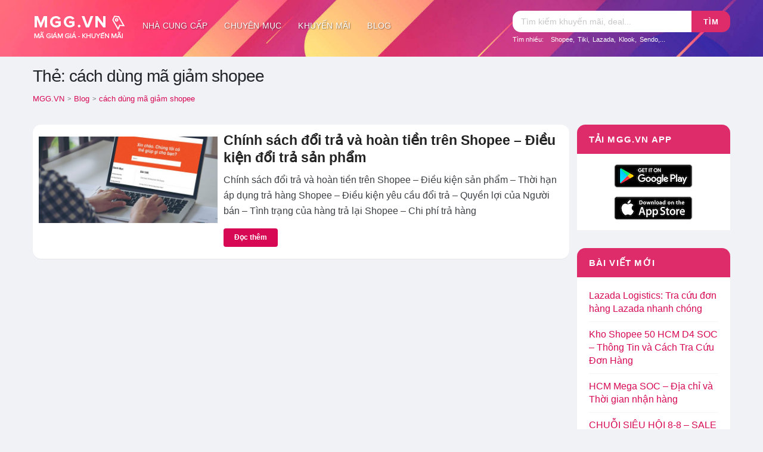

--- FILE ---
content_type: text/html; charset=UTF-8
request_url: https://mgg.vn/tag/cach-dung-ma-giam-shopee/
body_size: 16739
content:
<!DOCTYPE html>
<html lang="vi" xmlns:og="http://opengraphprotocol.org/schema/" xmlns:fb="http://www.facebook.com/2008/fbml">
<head>
    <meta charset="UTF-8">
    <meta name="viewport" content="width=device-width, initial-scale=1">
    <link rel="profile" href="http://gmpg.org/xfn/11">
    <link rel="pingback" href="https://mgg.vn/xmlrpc.php">

    <link rel="apple-touch-icon" sizes="180x180" href="https://mgg.vn/images/apple-touch-icon.png">
    <link rel="icon" type="image/png" sizes="32x32" href="https://mgg.vn/images/favicon-32x32.png">
    <link rel="icon" type="image/png" sizes="16x16" href="https://mgg.vn/images/favicon-16x16.png">
    <link rel="manifest" href="https://mgg.vn/site.webmanifest">
    <link rel="mask-icon" href="https://mgg.vn/images/safari-pinned-tab.svg" color="#da3266">
    <meta name="apple-mobile-web-app-title" content="MGG.VN">
    <meta name="application-name" content="MGG.VN">
    <meta name="msapplication-TileColor" content="#da3266">
    <meta name="msapplication-TileImage" content="https://mgg.vn/images/mstile-144x144.png">
    <meta name="theme-color" content="#da3266">
<style type="text/css">
.sis{position:absolute;width:18px;margin:10px auto 0;text-align:center;display:inline-block;left:10px;color:#666}
.sistar,.siheart,.sipower,.siwifi,.sifrowno,.sismileo,.siclose{width:14px;height:14px;display:inline-block;padding-right:2px;margin-right:4px}
.sidown{border:solid;border-width:0 3px 3px 0;display:inline-block;padding:3px;transform:rotate(45deg);-webkit-transform:rotate(45deg);top:-3px;position:relative;left:2px}
.sicontent{width:30px;height:30px;display:inline-block}
.sifilter{position:absolute;left:0;height:100%;top:0;line-height:48px;padding:0 12px;width:40px;display:block}
</style>
    <meta name='robots' content='index, follow, max-image-preview:large, max-snippet:-1, max-video-preview:-1' />
	<style>img:is([sizes="auto" i], [sizes^="auto," i]) { contain-intrinsic-size: 3000px 1500px }</style>
	
	<!-- This site is optimized with the Yoast SEO plugin v24.5 - https://yoast.com/wordpress/plugins/seo/ -->
	<title>Tags cách dùng mã giảm shopee - MGG.VN</title>
	<meta name="description" content="Tất cả các bài viết, tin tức, khuyến mãi liên quan đến cách dùng mã giảm shopee" />
	<link rel="canonical" href="https://mgg.vn/tag/cach-dung-ma-giam-shopee/" />
	<meta property="og:locale" content="vi_VN" />
	<meta property="og:type" content="article" />
	<meta property="og:title" content="Tags cách dùng mã giảm shopee - MGG.VN" />
	<meta property="og:description" content="Tất cả các bài viết, tin tức, khuyến mãi liên quan đến cách dùng mã giảm shopee" />
	<meta property="og:url" content="https://mgg.vn/tag/cach-dung-ma-giam-shopee/" />
	<meta property="og:site_name" content="MGG.VN" />
	<meta property="og:image" content="https://mgg.vn/wp-content/uploads/2018/12/shopee-sale-gia-huy-diet.png" />
	<meta property="og:image:width" content="688" />
	<meta property="og:image:height" content="366" />
	<meta property="og:image:type" content="image/png" />
	<meta name="twitter:card" content="summary_large_image" />
	<script type="application/ld+json" class="yoast-schema-graph">{"@context":"https://schema.org","@graph":[{"@type":"CollectionPage","@id":"https://mgg.vn/tag/cach-dung-ma-giam-shopee/","url":"https://mgg.vn/tag/cach-dung-ma-giam-shopee/","name":"Tags cách dùng mã giảm shopee - MGG.VN","isPartOf":{"@id":"https://mgg.vn/#website"},"primaryImageOfPage":{"@id":"https://mgg.vn/tag/cach-dung-ma-giam-shopee/#primaryimage"},"image":{"@id":"https://mgg.vn/tag/cach-dung-ma-giam-shopee/#primaryimage"},"thumbnailUrl":"https://mgg.vn/wp-content/uploads/2020/09/chinh-sach-doi-tra-shopee-dieu-kien-doi-tra-san-pham.jpg","description":"Tất cả các bài viết, tin tức, khuyến mãi liên quan đến cách dùng mã giảm shopee","breadcrumb":{"@id":"https://mgg.vn/tag/cach-dung-ma-giam-shopee/#breadcrumb"},"inLanguage":"vi"},{"@type":"ImageObject","inLanguage":"vi","@id":"https://mgg.vn/tag/cach-dung-ma-giam-shopee/#primaryimage","url":"https://mgg.vn/wp-content/uploads/2020/09/chinh-sach-doi-tra-shopee-dieu-kien-doi-tra-san-pham.jpg","contentUrl":"https://mgg.vn/wp-content/uploads/2020/09/chinh-sach-doi-tra-shopee-dieu-kien-doi-tra-san-pham.jpg","width":1600,"height":1067,"caption":"Chính sách đổi trả và hoàn tiền trên Shopee - Điề"},{"@type":"BreadcrumbList","@id":"https://mgg.vn/tag/cach-dung-ma-giam-shopee/#breadcrumb","itemListElement":[{"@type":"ListItem","position":1,"name":"Home","item":"https://mgg.vn/"},{"@type":"ListItem","position":2,"name":"cách dùng mã giảm shopee"}]},{"@type":"WebSite","@id":"https://mgg.vn/#website","url":"https://mgg.vn/","name":"MGG.VN","description":"Tổng hợp mã giảm giá, khuyến mãi mua sắm online","publisher":{"@id":"https://mgg.vn/#organization"},"potentialAction":[{"@type":"SearchAction","target":{"@type":"EntryPoint","urlTemplate":"https://mgg.vn/?s={search_term_string}"},"query-input":{"@type":"PropertyValueSpecification","valueRequired":true,"valueName":"search_term_string"}}],"inLanguage":"vi"},{"@type":"Organization","@id":"https://mgg.vn/#organization","name":"MGG","url":"https://mgg.vn/","logo":{"@type":"ImageObject","inLanguage":"vi","@id":"https://mgg.vn/#/schema/logo/image/","url":"https://mgg.vn/wp-content/uploads/2018/01/logo_mgg_header.png","contentUrl":"https://mgg.vn/wp-content/uploads/2018/01/logo_mgg_header.png","width":200,"height":80,"caption":"MGG"},"image":{"@id":"https://mgg.vn/#/schema/logo/image/"},"sameAs":["https://www.facebook.com/mggvn","https://www.linkedin.com/in/mggvn"]}]}</script>
	<!-- / Yoast SEO plugin. -->


<link rel="alternate" type="application/rss+xml" title="Dòng thông tin MGG.VN &raquo;" href="https://mgg.vn/feed/" />
<link rel="alternate" type="application/rss+xml" title="MGG.VN &raquo; Dòng bình luận" href="https://mgg.vn/comments/feed/" />
<link rel="alternate" type="application/rss+xml" title="Dòng thông tin cho Thẻ MGG.VN &raquo; cách dùng mã giảm shopee" href="https://mgg.vn/tag/cach-dung-ma-giam-shopee/feed/" />
<script type="text/javascript">
/* <![CDATA[ */
window._wpemojiSettings = {"baseUrl":"https:\/\/s.w.org\/images\/core\/emoji\/15.0.3\/72x72\/","ext":".png","svgUrl":"https:\/\/s.w.org\/images\/core\/emoji\/15.0.3\/svg\/","svgExt":".svg","source":{"concatemoji":"https:\/\/mgg.vn\/wp-includes\/js\/wp-emoji-release.min.js?ver=6.7.2"}};
/*! This file is auto-generated */
!function(i,n){var o,s,e;function c(e){try{var t={supportTests:e,timestamp:(new Date).valueOf()};sessionStorage.setItem(o,JSON.stringify(t))}catch(e){}}function p(e,t,n){e.clearRect(0,0,e.canvas.width,e.canvas.height),e.fillText(t,0,0);var t=new Uint32Array(e.getImageData(0,0,e.canvas.width,e.canvas.height).data),r=(e.clearRect(0,0,e.canvas.width,e.canvas.height),e.fillText(n,0,0),new Uint32Array(e.getImageData(0,0,e.canvas.width,e.canvas.height).data));return t.every(function(e,t){return e===r[t]})}function u(e,t,n){switch(t){case"flag":return n(e,"\ud83c\udff3\ufe0f\u200d\u26a7\ufe0f","\ud83c\udff3\ufe0f\u200b\u26a7\ufe0f")?!1:!n(e,"\ud83c\uddfa\ud83c\uddf3","\ud83c\uddfa\u200b\ud83c\uddf3")&&!n(e,"\ud83c\udff4\udb40\udc67\udb40\udc62\udb40\udc65\udb40\udc6e\udb40\udc67\udb40\udc7f","\ud83c\udff4\u200b\udb40\udc67\u200b\udb40\udc62\u200b\udb40\udc65\u200b\udb40\udc6e\u200b\udb40\udc67\u200b\udb40\udc7f");case"emoji":return!n(e,"\ud83d\udc26\u200d\u2b1b","\ud83d\udc26\u200b\u2b1b")}return!1}function f(e,t,n){var r="undefined"!=typeof WorkerGlobalScope&&self instanceof WorkerGlobalScope?new OffscreenCanvas(300,150):i.createElement("canvas"),a=r.getContext("2d",{willReadFrequently:!0}),o=(a.textBaseline="top",a.font="600 32px Arial",{});return e.forEach(function(e){o[e]=t(a,e,n)}),o}function t(e){var t=i.createElement("script");t.src=e,t.defer=!0,i.head.appendChild(t)}"undefined"!=typeof Promise&&(o="wpEmojiSettingsSupports",s=["flag","emoji"],n.supports={everything:!0,everythingExceptFlag:!0},e=new Promise(function(e){i.addEventListener("DOMContentLoaded",e,{once:!0})}),new Promise(function(t){var n=function(){try{var e=JSON.parse(sessionStorage.getItem(o));if("object"==typeof e&&"number"==typeof e.timestamp&&(new Date).valueOf()<e.timestamp+604800&&"object"==typeof e.supportTests)return e.supportTests}catch(e){}return null}();if(!n){if("undefined"!=typeof Worker&&"undefined"!=typeof OffscreenCanvas&&"undefined"!=typeof URL&&URL.createObjectURL&&"undefined"!=typeof Blob)try{var e="postMessage("+f.toString()+"("+[JSON.stringify(s),u.toString(),p.toString()].join(",")+"));",r=new Blob([e],{type:"text/javascript"}),a=new Worker(URL.createObjectURL(r),{name:"wpTestEmojiSupports"});return void(a.onmessage=function(e){c(n=e.data),a.terminate(),t(n)})}catch(e){}c(n=f(s,u,p))}t(n)}).then(function(e){for(var t in e)n.supports[t]=e[t],n.supports.everything=n.supports.everything&&n.supports[t],"flag"!==t&&(n.supports.everythingExceptFlag=n.supports.everythingExceptFlag&&n.supports[t]);n.supports.everythingExceptFlag=n.supports.everythingExceptFlag&&!n.supports.flag,n.DOMReady=!1,n.readyCallback=function(){n.DOMReady=!0}}).then(function(){return e}).then(function(){var e;n.supports.everything||(n.readyCallback(),(e=n.source||{}).concatemoji?t(e.concatemoji):e.wpemoji&&e.twemoji&&(t(e.twemoji),t(e.wpemoji)))}))}((window,document),window._wpemojiSettings);
/* ]]> */
</script>
<style id='wp-emoji-styles-inline-css' type='text/css'>

	img.wp-smiley, img.emoji {
		display: inline !important;
		border: none !important;
		box-shadow: none !important;
		height: 1em !important;
		width: 1em !important;
		margin: 0 0.07em !important;
		vertical-align: -0.1em !important;
		background: none !important;
		padding: 0 !important;
	}
</style>
<style id='classic-theme-styles-inline-css' type='text/css'>
/*! This file is auto-generated */
.wp-block-button__link{color:#fff;background-color:#32373c;border-radius:9999px;box-shadow:none;text-decoration:none;padding:calc(.667em + 2px) calc(1.333em + 2px);font-size:1.125em}.wp-block-file__button{background:#32373c;color:#fff;text-decoration:none}
</style>
<style id='global-styles-inline-css' type='text/css'>
:root{--wp--preset--aspect-ratio--square: 1;--wp--preset--aspect-ratio--4-3: 4/3;--wp--preset--aspect-ratio--3-4: 3/4;--wp--preset--aspect-ratio--3-2: 3/2;--wp--preset--aspect-ratio--2-3: 2/3;--wp--preset--aspect-ratio--16-9: 16/9;--wp--preset--aspect-ratio--9-16: 9/16;--wp--preset--color--black: #000000;--wp--preset--color--cyan-bluish-gray: #abb8c3;--wp--preset--color--white: #ffffff;--wp--preset--color--pale-pink: #f78da7;--wp--preset--color--vivid-red: #cf2e2e;--wp--preset--color--luminous-vivid-orange: #ff6900;--wp--preset--color--luminous-vivid-amber: #fcb900;--wp--preset--color--light-green-cyan: #7bdcb5;--wp--preset--color--vivid-green-cyan: #00d084;--wp--preset--color--pale-cyan-blue: #8ed1fc;--wp--preset--color--vivid-cyan-blue: #0693e3;--wp--preset--color--vivid-purple: #9b51e0;--wp--preset--gradient--vivid-cyan-blue-to-vivid-purple: linear-gradient(135deg,rgba(6,147,227,1) 0%,rgb(155,81,224) 100%);--wp--preset--gradient--light-green-cyan-to-vivid-green-cyan: linear-gradient(135deg,rgb(122,220,180) 0%,rgb(0,208,130) 100%);--wp--preset--gradient--luminous-vivid-amber-to-luminous-vivid-orange: linear-gradient(135deg,rgba(252,185,0,1) 0%,rgba(255,105,0,1) 100%);--wp--preset--gradient--luminous-vivid-orange-to-vivid-red: linear-gradient(135deg,rgba(255,105,0,1) 0%,rgb(207,46,46) 100%);--wp--preset--gradient--very-light-gray-to-cyan-bluish-gray: linear-gradient(135deg,rgb(238,238,238) 0%,rgb(169,184,195) 100%);--wp--preset--gradient--cool-to-warm-spectrum: linear-gradient(135deg,rgb(74,234,220) 0%,rgb(151,120,209) 20%,rgb(207,42,186) 40%,rgb(238,44,130) 60%,rgb(251,105,98) 80%,rgb(254,248,76) 100%);--wp--preset--gradient--blush-light-purple: linear-gradient(135deg,rgb(255,206,236) 0%,rgb(152,150,240) 100%);--wp--preset--gradient--blush-bordeaux: linear-gradient(135deg,rgb(254,205,165) 0%,rgb(254,45,45) 50%,rgb(107,0,62) 100%);--wp--preset--gradient--luminous-dusk: linear-gradient(135deg,rgb(255,203,112) 0%,rgb(199,81,192) 50%,rgb(65,88,208) 100%);--wp--preset--gradient--pale-ocean: linear-gradient(135deg,rgb(255,245,203) 0%,rgb(182,227,212) 50%,rgb(51,167,181) 100%);--wp--preset--gradient--electric-grass: linear-gradient(135deg,rgb(202,248,128) 0%,rgb(113,206,126) 100%);--wp--preset--gradient--midnight: linear-gradient(135deg,rgb(2,3,129) 0%,rgb(40,116,252) 100%);--wp--preset--font-size--small: 13px;--wp--preset--font-size--medium: 20px;--wp--preset--font-size--large: 36px;--wp--preset--font-size--x-large: 42px;--wp--preset--spacing--20: 0.44rem;--wp--preset--spacing--30: 0.67rem;--wp--preset--spacing--40: 1rem;--wp--preset--spacing--50: 1.5rem;--wp--preset--spacing--60: 2.25rem;--wp--preset--spacing--70: 3.38rem;--wp--preset--spacing--80: 5.06rem;--wp--preset--shadow--natural: 6px 6px 9px rgba(0, 0, 0, 0.2);--wp--preset--shadow--deep: 12px 12px 50px rgba(0, 0, 0, 0.4);--wp--preset--shadow--sharp: 6px 6px 0px rgba(0, 0, 0, 0.2);--wp--preset--shadow--outlined: 6px 6px 0px -3px rgba(255, 255, 255, 1), 6px 6px rgba(0, 0, 0, 1);--wp--preset--shadow--crisp: 6px 6px 0px rgba(0, 0, 0, 1);}:where(.is-layout-flex){gap: 0.5em;}:where(.is-layout-grid){gap: 0.5em;}body .is-layout-flex{display: flex;}.is-layout-flex{flex-wrap: wrap;align-items: center;}.is-layout-flex > :is(*, div){margin: 0;}body .is-layout-grid{display: grid;}.is-layout-grid > :is(*, div){margin: 0;}:where(.wp-block-columns.is-layout-flex){gap: 2em;}:where(.wp-block-columns.is-layout-grid){gap: 2em;}:where(.wp-block-post-template.is-layout-flex){gap: 1.25em;}:where(.wp-block-post-template.is-layout-grid){gap: 1.25em;}.has-black-color{color: var(--wp--preset--color--black) !important;}.has-cyan-bluish-gray-color{color: var(--wp--preset--color--cyan-bluish-gray) !important;}.has-white-color{color: var(--wp--preset--color--white) !important;}.has-pale-pink-color{color: var(--wp--preset--color--pale-pink) !important;}.has-vivid-red-color{color: var(--wp--preset--color--vivid-red) !important;}.has-luminous-vivid-orange-color{color: var(--wp--preset--color--luminous-vivid-orange) !important;}.has-luminous-vivid-amber-color{color: var(--wp--preset--color--luminous-vivid-amber) !important;}.has-light-green-cyan-color{color: var(--wp--preset--color--light-green-cyan) !important;}.has-vivid-green-cyan-color{color: var(--wp--preset--color--vivid-green-cyan) !important;}.has-pale-cyan-blue-color{color: var(--wp--preset--color--pale-cyan-blue) !important;}.has-vivid-cyan-blue-color{color: var(--wp--preset--color--vivid-cyan-blue) !important;}.has-vivid-purple-color{color: var(--wp--preset--color--vivid-purple) !important;}.has-black-background-color{background-color: var(--wp--preset--color--black) !important;}.has-cyan-bluish-gray-background-color{background-color: var(--wp--preset--color--cyan-bluish-gray) !important;}.has-white-background-color{background-color: var(--wp--preset--color--white) !important;}.has-pale-pink-background-color{background-color: var(--wp--preset--color--pale-pink) !important;}.has-vivid-red-background-color{background-color: var(--wp--preset--color--vivid-red) !important;}.has-luminous-vivid-orange-background-color{background-color: var(--wp--preset--color--luminous-vivid-orange) !important;}.has-luminous-vivid-amber-background-color{background-color: var(--wp--preset--color--luminous-vivid-amber) !important;}.has-light-green-cyan-background-color{background-color: var(--wp--preset--color--light-green-cyan) !important;}.has-vivid-green-cyan-background-color{background-color: var(--wp--preset--color--vivid-green-cyan) !important;}.has-pale-cyan-blue-background-color{background-color: var(--wp--preset--color--pale-cyan-blue) !important;}.has-vivid-cyan-blue-background-color{background-color: var(--wp--preset--color--vivid-cyan-blue) !important;}.has-vivid-purple-background-color{background-color: var(--wp--preset--color--vivid-purple) !important;}.has-black-border-color{border-color: var(--wp--preset--color--black) !important;}.has-cyan-bluish-gray-border-color{border-color: var(--wp--preset--color--cyan-bluish-gray) !important;}.has-white-border-color{border-color: var(--wp--preset--color--white) !important;}.has-pale-pink-border-color{border-color: var(--wp--preset--color--pale-pink) !important;}.has-vivid-red-border-color{border-color: var(--wp--preset--color--vivid-red) !important;}.has-luminous-vivid-orange-border-color{border-color: var(--wp--preset--color--luminous-vivid-orange) !important;}.has-luminous-vivid-amber-border-color{border-color: var(--wp--preset--color--luminous-vivid-amber) !important;}.has-light-green-cyan-border-color{border-color: var(--wp--preset--color--light-green-cyan) !important;}.has-vivid-green-cyan-border-color{border-color: var(--wp--preset--color--vivid-green-cyan) !important;}.has-pale-cyan-blue-border-color{border-color: var(--wp--preset--color--pale-cyan-blue) !important;}.has-vivid-cyan-blue-border-color{border-color: var(--wp--preset--color--vivid-cyan-blue) !important;}.has-vivid-purple-border-color{border-color: var(--wp--preset--color--vivid-purple) !important;}.has-vivid-cyan-blue-to-vivid-purple-gradient-background{background: var(--wp--preset--gradient--vivid-cyan-blue-to-vivid-purple) !important;}.has-light-green-cyan-to-vivid-green-cyan-gradient-background{background: var(--wp--preset--gradient--light-green-cyan-to-vivid-green-cyan) !important;}.has-luminous-vivid-amber-to-luminous-vivid-orange-gradient-background{background: var(--wp--preset--gradient--luminous-vivid-amber-to-luminous-vivid-orange) !important;}.has-luminous-vivid-orange-to-vivid-red-gradient-background{background: var(--wp--preset--gradient--luminous-vivid-orange-to-vivid-red) !important;}.has-very-light-gray-to-cyan-bluish-gray-gradient-background{background: var(--wp--preset--gradient--very-light-gray-to-cyan-bluish-gray) !important;}.has-cool-to-warm-spectrum-gradient-background{background: var(--wp--preset--gradient--cool-to-warm-spectrum) !important;}.has-blush-light-purple-gradient-background{background: var(--wp--preset--gradient--blush-light-purple) !important;}.has-blush-bordeaux-gradient-background{background: var(--wp--preset--gradient--blush-bordeaux) !important;}.has-luminous-dusk-gradient-background{background: var(--wp--preset--gradient--luminous-dusk) !important;}.has-pale-ocean-gradient-background{background: var(--wp--preset--gradient--pale-ocean) !important;}.has-electric-grass-gradient-background{background: var(--wp--preset--gradient--electric-grass) !important;}.has-midnight-gradient-background{background: var(--wp--preset--gradient--midnight) !important;}.has-small-font-size{font-size: var(--wp--preset--font-size--small) !important;}.has-medium-font-size{font-size: var(--wp--preset--font-size--medium) !important;}.has-large-font-size{font-size: var(--wp--preset--font-size--large) !important;}.has-x-large-font-size{font-size: var(--wp--preset--font-size--x-large) !important;}
:where(.wp-block-post-template.is-layout-flex){gap: 1.25em;}:where(.wp-block-post-template.is-layout-grid){gap: 1.25em;}
:where(.wp-block-columns.is-layout-flex){gap: 2em;}:where(.wp-block-columns.is-layout-grid){gap: 2em;}
:root :where(.wp-block-pullquote){font-size: 1.5em;line-height: 1.6;}
</style>
<link rel='stylesheet' id='toc-screen-css' href='https://mgg.vn/wp-content/plugins/table-of-contents-plus/screen.min.css?ver=2411.1' type='text/css' media='all' />
<link rel='stylesheet' id='wpcoupon_style-css' href='https://mgg.vn/wp-content/themes/m26/style.css?ver=1.2.6' type='text/css' media='all' />
<link rel='stylesheet' id='wpcoupon_semantic-css' href='https://mgg.vn/wp-content/themes/m26/assets/css/semantic.min.css?ver=4.2.0' type='text/css' media='all' />
<link rel='stylesheet' id='wpcoupon-mega-css' href='https://mgg.vn/wp-content/plugins/coupon-wp-megamenu-addon/css/mega.css?ver=6.7.2' type='text/css' media='all' />
<script type="text/javascript" src="https://mgg.vn/wp-includes/js/jquery/jquery.min.js?ver=3.7.1" id="jquery-core-js"></script>
<script type="text/javascript" src="https://mgg.vn/wp-includes/js/jquery/jquery-migrate.min.js?ver=3.4.1" id="jquery-migrate-js"></script>
<script type="text/javascript" src="https://mgg.vn/wp-content/themes/m26/assets/js/libs/semantic.min.js?ver=1.2.6" id="wpcoupon_semantic-js"></script>
<link rel="https://api.w.org/" href="https://mgg.vn/wp-json/" /><link rel="alternate" title="JSON" type="application/json" href="https://mgg.vn/wp-json/wp/v2/tags/9173" /><link rel="EditURI" type="application/rsd+xml" title="RSD" href="https://mgg.vn/xmlrpc.php?rsd" />
<meta name="generator" content="WordPress 6.7.2" />
<meta name="generator" content="Redux 4.5.6" /><!--[if lt IE 9]><script src="https://mgg.vn/wp-content/themes/m26/assets/js/libs/html5.min.js"></script><![endif]--><!-- Hiện không có phiên bản amphtml nào cho URL này. --><style id="st_options-dynamic-css" title="dynamic-css" class="redux-options-output">
                                #header-search .header-search-submit, 
                                .newsletter-box-wrapper.shadow-box .input .ui.button,
                                .wpu-profile-wrapper .section-heading .button,
                                input[type="reset"], input[type="submit"], input[type="submit"],
                                .site-footer .widget_newsletter .newsletter-box-wrapper.shadow-box .sidebar-social a:hover,
                                .ui.button.btn_primary,
                                .site-footer .newsletter-box-wrapper .input .ui.button,
                                .site-footer .footer-social a:hover,
                                .site-footer .widget_newsletter .newsletter-box-wrapper.shadow-box .sidebar-social a:hover,
								.coupon-filter .ui.menu .item .offer-count,
								.coupon-filter .filter-coupons-buttons .store-filter-button .offer-count,
                                .newsletter-box-wrapper.shadow-box .input .ui.button,
                                .newsletter-box-wrapper.shadow-box .sidebar-social a:hover,
                                .wpu-profile-wrapper .section-heading .button,
                                .ui.btn.btn_primary,
								.ui.button.btn_primary,
								.coupon-filter .filter-coupons-buttons .submit-coupon-button:hover,
								.coupon-filter .filter-coupons-buttons .submit-coupon-button.active,
								.coupon-filter .filter-coupons-buttons .submit-coupon-button.active:hover,
								.coupon-filter .filter-coupons-buttons .submit-coupon-button.current::after,
                                .woocommerce #respond input#submit, .woocommerce a.button, .woocommerce button.button, .woocommerce input.button, .woocommerce button.button.alt,
                                .woocommerce #respond input#submit.alt, .woocommerce a.button.alt, .woocommerce button.button.alt, .woocommerce input.button.alt
                            {background-color:#d70954;}
                                .primary-color,
                                    .primary-colored,
                                    a,
                                    .ui.breadcrumb a,
                                    .screen-reader-text:hover,
                                    .screen-reader-text:active,
                                    .screen-reader-text:focus,
                                    .st-menu a:hover,
                                    .st-menu li.current-menu-item a,
                                    .nav-user-action .st-menu .menu-box a,
                                    .popular-stores .store-name a:hover,
                                    .store-listing-item .store-thumb-link .store-name a:hover,
                                    .store-listing-item .latest-coupon .coupon-title a,
                                    .store-listing-item .coupon-save:hover,
                                    .store-listing-item .coupon-saved,
                                    .coupon-modal .coupon-content .user-ratting .ui.button:hover i,
                                    .coupon-modal .coupon-content .show-detail a:hover,
                                    .coupon-modal .coupon-content .show-detail .show-detail-on,
                                    .coupon-modal .coupon-footer ul li a:hover,
                                    .coupon-listing-item .coupon-detail .user-ratting .ui.button:hover i,
                                    .coupon-listing-item .coupon-detail .user-ratting .ui.button.active i,
                                    .coupon-listing-item .coupon-listing-footer ul li a:hover, .coupon-listing-item .coupon-listing-footer ul li a.active,
                                    .coupon-listing-item .coupon-exclusive strong i,
                                    .cate-az a:hover,
                                    .cate-az .cate-parent > a,
                                    .site-footer a:hover,
                                    .site-breadcrumb .ui.breadcrumb a.section,
                                    .single-store-header .add-favorite:hover,
                                    .wpu-profile-wrapper .wpu-form-sidebar li a:hover,
                                    .ui.comments .comment a.author:hover       
                                {color:#d70954;}
                                textarea:focus,
                                input[type="date"]:focus,
                                input[type="datetime"]:focus,
                                input[type="datetime-local"]:focus,
                                input[type="email"]:focus,
                                input[type="month"]:focus,
                                input[type="number"]:focus,
                                input[type="password"]:focus,
                                input[type="search"]:focus,
                                input[type="tel"]:focus,
                                input[type="text"]:focus,
                                input[type="time"]:focus,
                                input[type="url"]:focus,
                                input[type="week"]:focus
                            {border-color:#d70954;}
                                .sf-arrows > li > .sf-with-ul:focus:after,
                                .sf-arrows > li:hover > .sf-with-ul:after,
                                .sf-arrows > .sfHover > .sf-with-ul:after
                            {border-top-color:#d70954;}
                                .sf-arrows ul li > .sf-with-ul:focus:after,
                                .sf-arrows ul li:hover > .sf-with-ul:after,
                                .sf-arrows ul .sfHover > .sf-with-ul:after,
                                .entry-content blockquote
							{border-left-color:#d70954;}
								.coupon-filter .filter-coupons-buttons .submit-coupon-button.current::after
							{border-bottom-color:#d70954;}
								.coupon-filter .filter-coupons-buttons .submit-coupon-button.current::after
							{border-right-color:#d70954;}
                               .ui.btn,
                               .ui.btn:hover,
                               .ui.btn.btn_secondary,
                               .coupon-button-type .coupon-deal, .coupon-button-type .coupon-print, 
							   .coupon-button-type .coupon-code .get-code,
							   .coupon-filter .filter-coupons-buttons .submit-coupon-button.active.current
                            {background-color:#ff3300;}
                                .a:hover,
                                .secondary-color,
                               .nav-user-action .st-menu .menu-box a:hover,
                               .store-listing-item .latest-coupon .coupon-title a:hover,
                               .ui.breadcrumb a:hover
                            {color:#ff3300;}
                                .store-thumb a:hover,
                                .coupon-modal .coupon-content .modal-code .code-text,
                                .single-store-header .header-thumb .header-store-thumb a:hover
                            {border-color:#ff3300;}
                                .coupon-button-type .coupon-code .get-code:after 
                            {border-left-color:#ff3300;}
                                .coupon-listing-item .c-type .c-code,
								.coupon-filter .ui.menu .item .code-count,
								.coupon-filter .filter-coupons-buttons .store-filter-button .offer-count.code-count
                            {background-color:#10b48a;}
                                .coupon-listing-item .c-type .c-sale,
								.coupon-filter .ui.menu .item .sale-count,
								.coupon-filter .filter-coupons-buttons .store-filter-button .offer-count.sale-count
                            {background-color:#c22b72;}
                                .coupon-listing-item .c-type .c-print,
								.coupon-filter .ui.menu .item .print-count,
								.coupon-filter .filter-coupons-buttons .store-filter-button .offer-count.print-count
                            {background-color:#2d3538;}body{background-color:#f0f2f5;}.primary-header{background-color:#da3266;background-repeat:no-repeat;background-attachment:scroll;background-position:center bottom;background-size:cover;}.header-highlight a .highlight-icon,.header-highlight a .highlight-text,.primary-header,.primary-header a,#header-search .search-sample a{color:#ffffff;}body, p{font-family:Arial, Helvetica, sans-serif;text-align:inherit;font-weight:400;color:#212529;font-size:16px;}h1,h2,h3,h4,h5,h6{font-family:Arial, Helvetica, sans-serif;text-align:inherit;color:#212529;}.primary-navigation .st-menu > li > a,
                                                    .nav-user-action .st-menu > li > a,
                                                    .nav-user-action .st-menu > li > ul > li > a
                                                    {font-family:Arial, Helvetica, sans-serif;font-weight:400;font-style:normal;font-size:14px;}</style><style type="text/css">.primary-header,#site-header-nav{height:auto}
.primary-header a{color: #333;}
.primary-header a:hover{color: #d70954;}
@media screen and (min-width:790px){.primary-header{height:95px}#site-header-nav{height:50px;display:inline-block;background: transparent;box-shadow:none}
.st-menu > li{padding:7px 0;}
.st-menu > li > a{padding:7px 14px;color:#fff;border-radius:1rem;text-shadow: 1px 1px 2px rgba(0,0,0,.5);}
.st-menu > li > a:hover{color:#d70954;background: #fff;text-shadow: none;}
.st-menu li.mm-enable > a:before{display:none!important}
.st-menu li.mm-enable .mm-item-content{margin-top:7px;border-radius: 1rem;left: 15%;right: 15%;}
}
@media screen and (max-width: 789px){.primary-navigation {position: absolute;top: 0;right: 20px;}.primary-navigation .st-menu{width:100%!important;display:none}}
</style>
    <script type="application/ld+json">{"@context":"http://schema.org","@type":"BreadcrumbList","itemListElement":[{"@type":"ListItem","position":1,"item":{"@id":"https://mgg.vn","name":"MGG.VN"}},{"@type":"ListItem","position":2,"item":{"@id":"https://mgg.vn/blog/","name":"Blog"}},{"@type":"ListItem","position":3,"item":{"@id":"https://mgg.vn/tag/cach-dung-ma-giam-shopee/","name":"cách dùng mã giảm shopee"}}]}</script>    <script async src="https://www.googletagmanager.com/gtag/js?id=UA-113545464-1"></script>
<script>window.dataLayer = window.dataLayer || [];function gtag(){dataLayer.push(arguments);}gtag('js', new Date());gtag('config', 'UA-113545464-1');</script>
<script data-ad-client="ca-pub-2859260740125600" async src="https://pagead2.googlesyndication.com/pagead/js/adsbygoogle.js"></script>
</head>
<body class="archive tag tag-cach-dung-ma-giam-shopee tag-9173 unknown">
    <div id="page" class="hfeed site">
        <header id="masthead" class="ui page site-header" role="banner" itemscope="" itemtype="https://schema.org/WPHeader">
            <meta itemprop="headline" content="MGG.VN">
                        <div class="primary-header">
                <div class="container">
                    <div class="logo_area fleft">
                        <a href="https://mgg.vn/" title="MGG.VN" rel="home">
                            <img src="https://mgg.vn/wp-content/uploads/2019/02/logo_mgg_126.png" alt="MGG.VN" />
                        </a>
                    </div>

                    <div id="site-header-nav" class="site-navigation">
                        <nav class="primary-navigation clearfix fleft" role="navigation">
                            <div id="nav-toggle"><i class="sicontent" style="width:30px;height:30px;"><svg aria-hidden="true" xmlns="http://www.w3.org/2000/svg" viewBox="0 0 448 512"><path fill="currentColor" d="M16 132h416c8.837 0 16-7.163 16-16V76c0-8.837-7.163-16-16-16H16C7.163 60 0 67.163 0 76v40c0 8.837 7.163 16 16 16zm0 160h416c8.837 0 16-7.163 16-16v-40c0-8.837-7.163-16-16-16H16c-8.837 0-16 7.163-16 16v40c0 8.837 7.163 16 16 16zm0 160h416c8.837 0 16-7.163 16-16v-40c0-8.837-7.163-16-16-16H16c-8.837 0-16 7.163-16 16v40c0 8.837 7.163 16 16 16z"/></svg></i></div>
                            <ul class="st-menu">
                                <li id="close_st_menu"><a href="#"><span class="close"></span></a></li>
                                <li id="menu-item-5" class="menu-item menu-item-type-custom menu-item-object-custom menu-item-5 mm-enable menu-item-has-children"><a href="#">Nhà cung cấp</a><div class="mm-item-content" id="mm-item-id-5"><div class="mm-inner container list-categories "><ul class="mm-lists mm-col-12" data-col="4"><li><a href="https://mgg.vn/ma-giam-gia/aeoneshop/">AeonEshop</a> </li><li><a href="https://mgg.vn/ma-giam-gia/cellphones/">CellphoneS</a> </li><li><a href="https://mgg.vn/ma-giam-gia/fado/">Fado</a> </li><li><a href="https://mgg.vn/ma-giam-gia/fahasa/">Fahasa</a> </li><li><a href="https://mgg.vn/ma-giam-gia/fpt-shop/">FPT Shop</a> </li><li><a href="https://mgg.vn/ma-giam-gia/grab/">Grab</a> </li><li><a href="https://mgg.vn/ma-giam-gia/klook/">Klook</a> </li><li><a href="https://mgg.vn/ma-giam-gia/lazada/">Lazada</a> </li><li><a href="https://mgg.vn/ma-giam-gia/nguyen-kim/">Nguyễn Kim</a> </li><li><a href="https://mgg.vn/ma-giam-gia/sendo/">Sendo</a> </li><li><a href="https://mgg.vn/ma-giam-gia/shop-vnexpress/">Shop VnExpress</a> </li><li><a href="https://mgg.vn/ma-giam-gia/shopee/">Shopee</a> </li><li><a href="https://mgg.vn/ma-giam-gia/tiki-vn/">Tiki</a> </li><li><a href="https://mgg.vn/ma-giam-gia/vietravel/">Vietravel</a> </li><li><a href="https://mgg.vn/ma-giam-gia/vua-bia/">Vua Bia</a> </li><li><a href="https://mgg.vn/ma-giam-gia/yes24/">Yes24</a> </li></ul></div></div></li>
<li id="menu-item-7" class="menu-item menu-item-type-custom menu-item-object-custom menu-item-7 mm-enable menu-item-has-children"><a href="#">Chuyên mục</a><div class="mm-item-content" id="mm-item-id-7"><div class="mm-inner container list-categories "><ul class="mm-lists " data-col="3"><li><a href="https://mgg.vn/khuyen-mai/am-thuc/">Ẩm thực</a> </li><li><a href="https://mgg.vn/khuyen-mai/du-lich-giai-tri/">Du lịch &amp; Giải trí</a> </li><li><a href="https://mgg.vn/khuyen-mai/dien-thoai-may-tinh-bang/">Điện thoại, Máy tính bảng</a> </li><li><a href="https://mgg.vn/khuyen-mai/dien-tu-cong-nghe/">Điện tử &amp; Công nghệ</a> </li><li><a href="https://mgg.vn/khuyen-mai/dien-tu-gia-dung/">Điện tử gia dụng</a> </li><li><a href="https://mgg.vn/khuyen-mai/gia-dung-noi-that/">Gia dụng &amp; Nội thất</a> </li><li><a href="https://mgg.vn/khuyen-mai/tap-hoa/">Tạp hóa</a> </li><li><a href="https://mgg.vn/khuyen-mai/nha-cua-doi-song/">Nhà cửa đời sống</a> </li><li><a href="https://mgg.vn/khuyen-mai/suc-khoe-lam-dep/">Sức khỏe &amp; Làm đẹp</a> </li><li><a href="https://mgg.vn/khuyen-mai/thoi-trang-phu-kien/">Thời trang &amp; Phụ kiện</a> </li><li><a href="https://mgg.vn/khuyen-mai/do-choi/">Đồ chơi</a> </li><li><a href="https://mgg.vn/khuyen-mai/me-be/">Mẹ &amp; Bé</a> </li><li><a href="https://mgg.vn/khuyen-mai/giao-duc-dao-tao/">Giáo dục &amp; Đào tạo</a> </li><li><a href="https://mgg.vn/khuyen-mai/sach/">Sách</a> </li><li><a href="https://mgg.vn/khuyen-mai/the-thao-da-ngoai/">Thể thao dã ngoại</a> </li><li><a href="https://mgg.vn/khuyen-mai/xe-may/">Xe máy</a> </li><li><a href="https://mgg.vn/khuyen-mai/tong-hop/">Tổng hợp</a> </li></ul></div></div></li>
<li id="menu-item-813" class="menu-item menu-item-type-taxonomy menu-item-object-category menu-item-813"><a href="https://mgg.vn/danh-muc/tin-khuyen-mai/">Khuyến mãi</a></li>
<li id="menu-item-4034" class="menu-item menu-item-type-post_type menu-item-object-page current_page_parent menu-item-has-children menu-item-4034"><a href="https://mgg.vn/blog/">Blog</a>
<ul class="sub-menu">
	<li id="menu-item-1432" class="menu-item menu-item-type-taxonomy menu-item-object-category menu-item-1432"><a href="https://mgg.vn/danh-muc/danh-gia/">Đánh giá</a></li>
	<li id="menu-item-354" class="menu-item menu-item-type-taxonomy menu-item-object-category menu-item-has-children menu-item-354"><a href="https://mgg.vn/danh-muc/huong-dan-mua-sam/">Hướng dẫn mua sắm</a>
	<ul class="sub-menu">
		<li id="menu-item-1278" class="menu-item menu-item-type-taxonomy menu-item-object-category menu-item-1278"><a href="https://mgg.vn/danh-muc/huong-dan-mua-sam/cellphones/">CellphoneS</a></li>
		<li id="menu-item-683" class="menu-item menu-item-type-taxonomy menu-item-object-category menu-item-683"><a href="https://mgg.vn/danh-muc/huong-dan-mua-sam/fado-vn/">Fado.vn</a></li>
		<li id="menu-item-685" class="menu-item menu-item-type-taxonomy menu-item-object-category menu-item-685"><a href="https://mgg.vn/danh-muc/huong-dan-mua-sam/lazada-vn/">Lazada.vn</a></li>
		<li id="menu-item-681" class="menu-item menu-item-type-taxonomy menu-item-object-category menu-item-681"><a href="https://mgg.vn/danh-muc/huong-dan-mua-sam/shopee/">Shopee.vn</a></li>
		<li id="menu-item-684" class="menu-item menu-item-type-taxonomy menu-item-object-category menu-item-684"><a href="https://mgg.vn/danh-muc/huong-dan-mua-sam/tiki-vn/">Tiki.vn</a></li>
	</ul>
</li>
	<li id="menu-item-1429" class="menu-item menu-item-type-taxonomy menu-item-object-category menu-item-has-children menu-item-1429"><a href="https://mgg.vn/danh-muc/huong-dan-ban-hang/">Hướng dẫn bán hàng</a>
	<ul class="sub-menu">
		<li id="menu-item-1430" class="menu-item menu-item-type-taxonomy menu-item-object-category menu-item-1430"><a href="https://mgg.vn/danh-muc/huong-dan-ban-hang/shopee-huong-dan-ban-hang/">Shopee</a></li>
		<li id="menu-item-2202" class="menu-item menu-item-type-taxonomy menu-item-object-category menu-item-2202"><a href="https://mgg.vn/danh-muc/huong-dan-ban-hang/lazada/">Lazada</a></li>
	</ul>
</li>
</ul>
</li>
                            </ul>
                        </nav> <!-- END .primary-navigation -->
                    </div> <!-- END #primary-navigation -->

                    <div class="header_right fright">
                        <form action="https://mgg.vn/" method="get" id="header-search">
                            <div class="header-search-input ui search large action input">
                                <input autocomplete="off" class="prompt" name="s" placeholder="Tìm kiếm khuyến mãi, deal..." type="text" aria-label="Tìm kiếm">
                                <button class="header-search-submit ui button">Tìm</button>
                                <div class="results"></div>
                            </div>
                            <div class="clear"></div>
                                                                    <div class="search-sample">
                                            <span>Tìm nhiều:</span><a href="https://mgg.vn/ma-giam-gia/shopee/">Shopee</a>, <a href="https://mgg.vn/ma-giam-gia/tiki-vn/">Tiki</a>, <a href="https://mgg.vn/ma-giam-gia/lazada/">Lazada</a>, <a href="https://mgg.vn/ma-giam-gia/klook/">Klook</a>, <a href="https://mgg.vn/ma-giam-gia/sendo/">Sendo</a>,...                                        </div>
                                                                </form>
                    </div>
                </div>
            </div> <!-- END .header -->
                	</header><!-- END #masthead -->
        <div id="content" class="site-content">
			<section class="page-header" style="">
				<div class="container">
					<div class="inner">
						<div class="inner-content clearfix">
							<div class="header-content">
								<h1>Thẻ: cách dùng mã giảm shopee</h1>							</div>
							<div class="ui breadcrumb breadcrumbs"><span><a title="MGG.VN" href="https://mgg.vn" class="home"><span>MGG.VN</span></a></span><small> &gt; </small><span><a title="Blog" href="https://mgg.vn/blog/" class="post-root post post-post"><span>Blog</span></a></span><small> &gt; </small><span><a title="cách dùng mã giảm shopee" href="https://mgg.vn/tag/cach-dung-ma-giam-shopee/" class="archive taxonomy post_tag current-item"><span>cách dùng mã giảm shopee</span></a></span> </div>						</div>
					</div>
				</div>
			</section>
			    <div id="content-wrap" class="container container-index right-sidebar">
        <div id="primary" class="content-area">
            <main id="main" class="site-main" role="main">
                <div class="post-entry shadow-box content-box post-153409 post type-post status-publish format-standard has-post-thumbnail hentry category-shopee-huong-dan-ban-hang category-shopee tag-cach-dung-ma-giam-shopee tag-chinh-sach-doi-tra-shopee tag-chinh-sach-hoan-tien-shopee tag-chinh-sach-shopee tag-dieu-kien-san-pham-doi-tra-shope tag-dieu-kien-shope tag-doi-tra-hoan-tien tag-doi-tra-shopee tag-hoan-tien-shopee tag-lien-he-shopee tag-lien-he-tong-dai-shopee tag-lien-lac-shopee tag-ma-giam-gia-shopee tag-ma-giam-shopee tag-mua-sam-shopee tag-shopee-ban-hang tag-shopee-coupon tag-shopee-doi-tra-hang tag-shopee-hoan-tien tag-shopee-ma-giam-gia tag-shopee-mua-hang tag-shopee-voucher tag-so-dien-thoai-tong-dai-shopee tag-tim-tong-dai-shopee tag-tong-dai-shopee tag-tra-hang-shopee">
            <div class="post-thumbnail">
            <a href="https://mgg.vn/chinh-sach-doi-tra-va-hoan-tien-tren-shopee-dieu-kien-doi-tra-san-pham/" title="Chính sách đổi trả và hoàn tiền trên Shopee &#8211; Điều kiện đổi trả sản phẩm"><img width="620" height="300" src="https://mgg.vn/wp-content/uploads/2020/09/chinh-sach-doi-tra-shopee-dieu-kien-doi-tra-san-pham-620x300.jpg" class="attachment-wpcoupon_blog_medium size-wpcoupon_blog_medium wp-post-image" alt="Chính sách đổi trả và hoàn tiền trên Shopee - Điề" decoding="async" fetchpriority="high" /></a>
        </div>

        <div class="post-info-wrap">
                <div class="post-meta">
            <div class="post-meta-data"><h2 class="post-title"><a title="Chính sách đổi trả và hoàn tiền trên Shopee &#8211; Điều kiện đổi trả sản phẩm" href="https://mgg.vn/chinh-sach-doi-tra-va-hoan-tien-tren-shopee-dieu-kien-doi-tra-san-pham/"> Chính sách đổi trả và hoàn tiền trên Shopee &#8211; Điều kiện đổi trả sản phẩm</a></h2></div>        </div>
        
       <div class="post-content">
           <p>Chính sách đổi trả và hoàn tiền trên Shopee &#8211; Điều kiện sản phẩm &#8211; Thời hạn áp dụng trả hàng Shopee &#8211; Điều kiện yêu cầu đổi trả &#8211; Quyền lợi của Người bán &#8211; Tình trạng của hàng trả lại Shopee &#8211; Chi phí trả hàng</p>
           <a class="read-more tiny ui button btn_primary" href="https://mgg.vn/chinh-sach-doi-tra-va-hoan-tien-tren-shopee-dieu-kien-doi-tra-san-pham/" title="Đọc thêm">Đọc thêm</a>
       </div>
    </div>
</div>
            </main><!-- #main -->
        </div><!-- #primary -->

        <div id="secondary" class="widget-area sidebar" role="complementary">
    <aside id="custom_html-4" class="widget_text widget widget_custom_html"><h4 class="widget-title">Tải MGG.VN App</h4><div class="textwidget custom-html-widget"><p style="text-align:center;padding:10px 0;background:#fff">
<a href="https://bit.ly/mgg-app-android" target="_blank" title="Tải MGG.VN App Google Play Android" rel="nofollow"><img src="https://mgg.vn/wp-content/uploads/2020/04/mgg-google-play.png" alt="Tải MGG.VN App Google Play Android" width="140" height="54"></a><br><a href="https://bit.ly/mgg-app-ios" target="_blank" title="Tải MGG.VN App iOS" rel="nofollow"><img src="https://mgg.vn/wp-content/uploads/2020/04/mgg-app-store-ios.png" alt="Tải MGG.VN App iOS App Store" width="140" height="54"></a>
</p></div></aside>
		<aside id="recent-posts-6" class="widget widget_recent_entries">
		<h4 class="widget-title">Bài viết mới</h4>
		<ul>
											<li>
					<a href="https://mgg.vn/lazada-logistics-tra-cuu-don-hang-lazada-nhanh-chong/">Lazada Logistics: Tra cứu đơn hàng Lazada nhanh chóng</a>
									</li>
											<li>
					<a href="https://mgg.vn/kho-shopee-50-hcm-d4-soc-thong-tin-va-cach-tra-cuu-don-hang/">Kho Shopee 50 HCM D4 SOC &#8211; Thông Tin và Cách Tra Cứu Đơn Hàng</a>
									</li>
											<li>
					<a href="https://mgg.vn/hcm-mega-soc-dia-chi-va-thoi-gian-nhan-hang/">HCM Mega SOC &#8211; Địa chỉ và Thời gian nhận hàng</a>
									</li>
											<li>
					<a href="https://mgg.vn/chuoi-sieu-hoi-8-8-sale-he-bung-chay/">CHUỖI SIÊU HỘI 8-8 &#8211; SALE HÈ BÙNG CHÁY</a>
									</li>
											<li>
					<a href="https://mgg.vn/lazada-affiliate-va-nhung-uu-khuyet-diem-khi-tham-gia-kiem-tien-online/">Lazada Affiliate và những ưu khuyết điểm khi tham gia kiếm tiền online</a>
									</li>
					</ul>

		</aside></div>
    </div> <!-- /#content-wrap -->

		</div> <!-- END .site-content -->

        <footer id="colophon" class="site-footer footer-widgets-on" role="contentinfo">
			<div class="container">

                                    <div class="footer-widgets-area">
                        <div class="sidebar-footer footer-columns stackable ui grid clearfix">
                                                            <div id="footer-1" class="four wide column footer-column widget-area" role="complementary">
                                    <aside id="text-2" class="widget widget_text"><h3 class="widget-title">Giới thiệu</h3>			<div class="textwidget"><p>Mgg.vn là nơi chia sẻ mã giảm giá, coupon, voucher, thông tin khuyến mãi khi mua hàng online tại các website mua sắm trực tuyến lớn và uy tín tại Việt Nam.<br />
Phương châm hoạt động của MGG là mang đến cho bạn những thông tin mua sắm online Tiết kiệm tiền, tiết kiệm thời gian.</p>
<p>Liên hệ: hi@mgg.vn</p>
</div>
		</aside>
		<aside id="recent-posts-5" class="widget widget_recent_entries">
		<h3 class="widget-title">Bài viết hay</h3>
		<ul>
											<li>
					<a href="https://mgg.vn/lazada-logistics-tra-cuu-don-hang-lazada-nhanh-chong/">Lazada Logistics: Tra cứu đơn hàng Lazada nhanh chóng</a>
									</li>
											<li>
					<a href="https://mgg.vn/kho-shopee-50-hcm-d4-soc-thong-tin-va-cach-tra-cuu-don-hang/">Kho Shopee 50 HCM D4 SOC &#8211; Thông Tin và Cách Tra Cứu Đơn Hàng</a>
									</li>
											<li>
					<a href="https://mgg.vn/hcm-mega-soc-dia-chi-va-thoi-gian-nhan-hang/">HCM Mega SOC &#8211; Địa chỉ và Thời gian nhận hàng</a>
									</li>
											<li>
					<a href="https://mgg.vn/chuoi-sieu-hoi-8-8-sale-he-bung-chay/">CHUỖI SIÊU HỘI 8-8 &#8211; SALE HÈ BÙNG CHÁY</a>
									</li>
											<li>
					<a href="https://mgg.vn/lazada-affiliate-va-nhung-uu-khuyet-diem-khi-tham-gia-kiem-tien-online/">Lazada Affiliate và những ưu khuyết điểm khi tham gia kiếm tiền online</a>
									</li>
					</ul>

		</aside>                                </div>
                                                                <div id="footer-2" class="four wide column footer-column widget-area" role="complementary">
                                    <aside id="nav_menu-3" class="widget widget_nav_menu"><h3 class="widget-title">Chuyên mục nổi bật</h3><div class="menu-footer-1-container"><ul id="menu-footer-1" class="menu"><li id="menu-item-823" class="menu-item menu-item-type-taxonomy menu-item-object-coupon_category menu-item-823"><a href="https://mgg.vn/khuyen-mai/am-thuc/">Ẩm thực</a></li>
<li id="menu-item-814" class="menu-item menu-item-type-taxonomy menu-item-object-coupon_category menu-item-814"><a href="https://mgg.vn/khuyen-mai/dien-tu-cong-nghe/">Điện tử &#038; Công nghệ</a></li>
<li id="menu-item-819" class="menu-item menu-item-type-taxonomy menu-item-object-coupon_category menu-item-819"><a href="https://mgg.vn/khuyen-mai/dien-thoai-may-tinh-bang/">Điện thoại, Máy tính bảng</a></li>
<li id="menu-item-2841" class="menu-item menu-item-type-taxonomy menu-item-object-coupon_category menu-item-2841"><a href="https://mgg.vn/khuyen-mai/dien-tu-gia-dung/">Điện tử gia dụng</a></li>
<li id="menu-item-2844" class="menu-item menu-item-type-taxonomy menu-item-object-coupon_category menu-item-2844"><a href="https://mgg.vn/khuyen-mai/nha-cua-doi-song/">Nhà cửa đời sống</a></li>
<li id="menu-item-816" class="menu-item menu-item-type-taxonomy menu-item-object-coupon_category menu-item-816"><a href="https://mgg.vn/khuyen-mai/gia-dung-noi-that/">Gia dụng &#038; Nội thất</a></li>
<li id="menu-item-2846" class="menu-item menu-item-type-taxonomy menu-item-object-coupon_category menu-item-2846"><a href="https://mgg.vn/khuyen-mai/tap-hoa/">Tạp hóa</a></li>
<li id="menu-item-818" class="menu-item menu-item-type-taxonomy menu-item-object-coupon_category menu-item-818"><a href="https://mgg.vn/khuyen-mai/me-be/">Mẹ &#038; Bé</a></li>
<li id="menu-item-2842" class="menu-item menu-item-type-taxonomy menu-item-object-coupon_category menu-item-2842"><a href="https://mgg.vn/khuyen-mai/do-choi/">Đồ chơi</a></li>
<li id="menu-item-815" class="menu-item menu-item-type-taxonomy menu-item-object-coupon_category menu-item-815"><a href="https://mgg.vn/khuyen-mai/suc-khoe-lam-dep/">Sức khỏe &#038; Làm đẹp</a></li>
<li id="menu-item-817" class="menu-item menu-item-type-taxonomy menu-item-object-coupon_category menu-item-817"><a href="https://mgg.vn/khuyen-mai/thoi-trang-phu-kien/">Thời trang &#038; Phụ kiện</a></li>
<li id="menu-item-822" class="menu-item menu-item-type-taxonomy menu-item-object-coupon_category menu-item-822"><a href="https://mgg.vn/khuyen-mai/du-lich-giai-tri/">Du lịch &#038; Giải trí</a></li>
<li id="menu-item-2843" class="menu-item menu-item-type-taxonomy menu-item-object-coupon_category menu-item-2843"><a href="https://mgg.vn/khuyen-mai/khoa-hoc/">Khóa học</a></li>
<li id="menu-item-821" class="menu-item menu-item-type-taxonomy menu-item-object-coupon_category menu-item-821"><a href="https://mgg.vn/khuyen-mai/giao-duc-dao-tao/">Giáo dục &#038; Đào tạo</a></li>
<li id="menu-item-2845" class="menu-item menu-item-type-taxonomy menu-item-object-coupon_category menu-item-2845"><a href="https://mgg.vn/khuyen-mai/sach/">Sách</a></li>
<li id="menu-item-2847" class="menu-item menu-item-type-taxonomy menu-item-object-coupon_category menu-item-2847"><a href="https://mgg.vn/khuyen-mai/the-thao-da-ngoai/">Thể thao dã ngoại</a></li>
<li id="menu-item-2848" class="menu-item menu-item-type-taxonomy menu-item-object-coupon_category menu-item-2848"><a href="https://mgg.vn/khuyen-mai/xe-may/">Xe máy</a></li>
<li id="menu-item-820" class="menu-item menu-item-type-taxonomy menu-item-object-coupon_category menu-item-820"><a href="https://mgg.vn/khuyen-mai/tong-hop/">Tổng hợp</a></li>
</ul></div></aside>                                </div>
                                                                <div id="footer-3" class="four wide column footer-column widget-area" role="complementary">
                                    <aside id="nav_menu-4" class="widget widget_nav_menu"><h3 class="widget-title">Nhà cung cấp nổi bật</h3><div class="menu-footer-2-container"><ul id="menu-footer-2" class="menu"><li id="menu-item-824" class="menu-item menu-item-type-taxonomy menu-item-object-coupon_store menu-item-824"><a href="https://mgg.vn/ma-giam-gia/shopee/">Shopee</a></li>
<li id="menu-item-94742" class="menu-item menu-item-type-taxonomy menu-item-object-coupon_store menu-item-94742"><a href="https://mgg.vn/ma-giam-gia/sendo/">Sendo</a></li>
<li id="menu-item-825" class="menu-item menu-item-type-taxonomy menu-item-object-coupon_store menu-item-825"><a href="https://mgg.vn/ma-giam-gia/lazada/">Lazada</a></li>
<li id="menu-item-827" class="menu-item menu-item-type-taxonomy menu-item-object-coupon_store menu-item-827"><a href="https://mgg.vn/ma-giam-gia/tiki-vn/">Tiki</a></li>
<li id="menu-item-829" class="menu-item menu-item-type-taxonomy menu-item-object-coupon_store menu-item-829"><a href="https://mgg.vn/ma-giam-gia/yes24/">Yes24</a></li>
<li id="menu-item-94741" class="menu-item menu-item-type-taxonomy menu-item-object-coupon_store menu-item-94741"><a href="https://mgg.vn/ma-giam-gia/klook/">Klook</a></li>
<li id="menu-item-830" class="menu-item menu-item-type-taxonomy menu-item-object-coupon_store menu-item-830"><a href="https://mgg.vn/ma-giam-gia/fpt-shop/">FPT Shop</a></li>
<li id="menu-item-831" class="menu-item menu-item-type-taxonomy menu-item-object-coupon_store menu-item-831"><a href="https://mgg.vn/ma-giam-gia/fado/">Fado</a></li>
<li id="menu-item-1276" class="menu-item menu-item-type-taxonomy menu-item-object-coupon_store menu-item-1276"><a href="https://mgg.vn/ma-giam-gia/cellphones/">CellphoneS</a></li>
<li id="menu-item-1914" class="menu-item menu-item-type-taxonomy menu-item-object-coupon_store menu-item-1914"><a href="https://mgg.vn/ma-giam-gia/fahasa/">Fahasa</a></li>
<li id="menu-item-109454" class="menu-item menu-item-type-taxonomy menu-item-object-coupon_store menu-item-109454"><a href="https://mgg.vn/ma-giam-gia/grab/">Grab</a></li>
<li id="menu-item-3967" class="menu-item menu-item-type-post_type menu-item-object-page menu-item-3967"><a href="https://mgg.vn/gioi-thieu/">Giới thiệu</a></li>
<li id="menu-item-4031" class="menu-item menu-item-type-post_type menu-item-object-page current_page_parent menu-item-4031"><a href="https://mgg.vn/blog/">Blog</a></li>
<li id="menu-item-3970" class="menu-item menu-item-type-post_type menu-item-object-page menu-item-privacy-policy menu-item-3970"><a rel="privacy-policy" href="https://mgg.vn/chinh-sach-bao-mat/">Chính sách bảo mật</a></li>
<li id="menu-item-3973" class="menu-item menu-item-type-post_type menu-item-object-page menu-item-3973"><a href="https://mgg.vn/dieu-khoan-su-dung/">Điều khoản sử dụng</a></li>
<li id="menu-item-3976" class="menu-item menu-item-type-post_type menu-item-object-page menu-item-3976"><a href="https://mgg.vn/lien-he/">Liên hệ</a></li>
<li id="menu-item-189264" class="menu-item menu-item-type-post_type menu-item-object-page menu-item-189264"><a href="https://mgg.vn/shopee-games/">Shopee Games</a></li>
<li id="menu-item-323479" class="menu-item menu-item-type-post_type menu-item-object-page menu-item-323479"><a href="https://mgg.vn/lien-ket/">Liên kết hoa hồng</a></li>
<li id="menu-item-394286" class="menu-item menu-item-type-post_type menu-item-object-page menu-item-394286"><a href="https://mgg.vn/carmd/">CarMD</a></li>
<li id="menu-item-442408" class="menu-item menu-item-type-post_type menu-item-object-page menu-item-442408"><a href="https://mgg.vn/neightbor/">Neightbor</a></li>
</ul></div></aside><aside id="custom_html-2" class="widget_text widget widget_custom_html"><div class="textwidget custom-html-widget"><p><a href="//www.dmca.com/Protection/Status.aspx?ID=4623c62a-eefc-46de-8ceb-f1941007d793" title="DMCA.com Protection Status" class="dmca-badge"> <img src="https://mgg.vn/wp-content/uploads/2020/03/dmca_protected_sml_120m.png" alt="DMCA.com Protection Status"></a></p></div></aside>                                </div>
                                                                <div id="footer-4" class="four wide column footer-column widget-area" role="complementary">
                                    <aside id="tag_cloud-2" class="widget widget_tag_cloud"><h3 class="widget-title">Tìm kiếm phổ biến</h3><div class="tagcloud"><a href="https://mgg.vn/tu-khoa/code-giam-gia-cua-shopee/" class="tag-cloud-link tag-link-1675 tag-link-position-1" style="font-size: 8pt;" aria-label="code giảm giá của shopee (78 mục)">code giảm giá của shopee</a>
<a href="https://mgg.vn/tu-khoa/code-giam-gia-shopee/" class="tag-cloud-link tag-link-233 tag-link-position-2" style="font-size: 8pt;" aria-label="code giảm giá shopee (78 mục)">code giảm giá shopee</a>
<a href="https://mgg.vn/tu-khoa/code-giam-gia-shopee-vn/" class="tag-cloud-link tag-link-167 tag-link-position-3" style="font-size: 8pt;" aria-label="code giảm giá shopee.vn (78 mục)">code giảm giá shopee.vn</a>
<a href="https://mgg.vn/tu-khoa/code-shopee/" class="tag-cloud-link tag-link-202 tag-link-position-4" style="font-size: 8pt;" aria-label="code shopee (78 mục)">code shopee</a>
<a href="https://mgg.vn/tu-khoa/code-shopee-vn/" class="tag-cloud-link tag-link-203 tag-link-position-5" style="font-size: 8pt;" aria-label="code shopee.vn (78 mục)">code shopee.vn</a>
<a href="https://mgg.vn/tu-khoa/gg-shopee/" class="tag-cloud-link tag-link-7376 tag-link-position-6" style="font-size: 8pt;" aria-label="gg shopee (78 mục)">gg shopee</a>
<a href="https://mgg.vn/tu-khoa/giftcode-shopee-vn/" class="tag-cloud-link tag-link-7377 tag-link-position-7" style="font-size: 8pt;" aria-label="giftcode shopee.vn (78 mục)">giftcode shopee.vn</a>
<a href="https://mgg.vn/tu-khoa/giam-gia-shopee-vn/" class="tag-cloud-link tag-link-188 tag-link-position-8" style="font-size: 8pt;" aria-label="giảm giá shopee.vn (78 mục)">giảm giá shopee.vn</a>
<a href="https://mgg.vn/tu-khoa/khuyen-mai-shopee/" class="tag-cloud-link tag-link-158 tag-link-position-9" style="font-size: 8pt;" aria-label="khuyến mãi shopee (78 mục)">khuyến mãi shopee</a>
<a href="https://mgg.vn/tu-khoa/khuyen-mai-shopee-vn/" class="tag-cloud-link tag-link-206 tag-link-position-10" style="font-size: 8pt;" aria-label="khuyến mãi shopee.vn (78 mục)">khuyến mãi shopee.vn</a>
<a href="https://mgg.vn/tu-khoa/km-shopee/" class="tag-cloud-link tag-link-7378 tag-link-position-11" style="font-size: 8pt;" aria-label="km shopee (78 mục)">km shopee</a>
<a href="https://mgg.vn/tu-khoa/km-shopee-vn/" class="tag-cloud-link tag-link-7380 tag-link-position-12" style="font-size: 8pt;" aria-label="km shopee vn (78 mục)">km shopee vn</a>
<a href="https://mgg.vn/tu-khoa/km-shope/" class="tag-cloud-link tag-link-7379 tag-link-position-13" style="font-size: 8pt;" aria-label="km shopê (78 mục)">km shopê</a>
<a href="https://mgg.vn/tu-khoa/maa-giam-gia-cua-shopee/" class="tag-cloud-link tag-link-1676 tag-link-position-14" style="font-size: 8pt;" aria-label="maã giảm giá của shopee (78 mục)">maã giảm giá của shopee</a>
<a href="https://mgg.vn/tu-khoa/maa-giam-gia-shope/" class="tag-cloud-link tag-link-7381 tag-link-position-15" style="font-size: 8pt;" aria-label="maã giảm giá shopê (78 mục)">maã giảm giá shopê</a>
<a href="https://mgg.vn/tu-khoa/maa-khuyen-mai-shopee/" class="tag-cloud-link tag-link-1524 tag-link-position-16" style="font-size: 8pt;" aria-label="maã khuyến mãi shopee (78 mục)">maã khuyến mãi shopee</a>
<a href="https://mgg.vn/tu-khoa/mgg-shopee/" class="tag-cloud-link tag-link-157 tag-link-position-17" style="font-size: 8pt;" aria-label="mgg shopee (78 mục)">mgg shopee</a>
<a href="https://mgg.vn/tu-khoa/mgg-shopee-vn/" class="tag-cloud-link tag-link-186 tag-link-position-18" style="font-size: 8pt;" aria-label="mgg shopee.vn (78 mục)">mgg shopee.vn</a>
<a href="https://mgg.vn/tu-khoa/mgg-shopee-2019/" class="tag-cloud-link tag-link-5486 tag-link-position-19" style="font-size: 8pt;" aria-label="mgg shopee 2019 (78 mục)">mgg shopee 2019</a>
<a href="https://mgg.vn/tu-khoa/ma-giam-gia-cua-shopee/" class="tag-cloud-link tag-link-1674 tag-link-position-20" style="font-size: 8pt;" aria-label="mã giảm giá của shopee (78 mục)">mã giảm giá của shopee</a>
<a href="https://mgg.vn/tu-khoa/ma-giam-gia-shopee/" class="tag-cloud-link tag-link-159 tag-link-position-21" style="font-size: 8pt;" aria-label="mã giảm giá shopee (78 mục)">mã giảm giá shopee</a>
<a href="https://mgg.vn/tu-khoa/ma-giam-gia-shopee-vn/" class="tag-cloud-link tag-link-193 tag-link-position-22" style="font-size: 8pt;" aria-label="mã giảm giá shopee.vn (78 mục)">mã giảm giá shopee.vn</a>
<a href="https://mgg.vn/tu-khoa/ma-giam-gia-shopee-2019/" class="tag-cloud-link tag-link-5485 tag-link-position-23" style="font-size: 8pt;" aria-label="mã giảm giá shopee 2019 (78 mục)">mã giảm giá shopee 2019</a>
<a href="https://mgg.vn/tu-khoa/ma-khuyen-mai-cua-shopee/" class="tag-cloud-link tag-link-1673 tag-link-position-24" style="font-size: 8pt;" aria-label="mã khuyến mãi của shopee (78 mục)">mã khuyến mãi của shopee</a>
<a href="https://mgg.vn/tu-khoa/ma-khuyen-mai-shopee/" class="tag-cloud-link tag-link-1523 tag-link-position-25" style="font-size: 8pt;" aria-label="mã khuyến mãi shopee (78 mục)">mã khuyến mãi shopee</a>
<a href="https://mgg.vn/tu-khoa/nhan-ma-khuyen-mai-shopee/" class="tag-cloud-link tag-link-1672 tag-link-position-26" style="font-size: 8pt;" aria-label="nhận mã khuyến mãi shopee (78 mục)">nhận mã khuyến mãi shopee</a>
<a href="https://mgg.vn/tu-khoa/phieu-giam-gia-shopee/" class="tag-cloud-link tag-link-1682 tag-link-position-27" style="font-size: 8pt;" aria-label="phiếu giảm giá shopee (78 mục)">phiếu giảm giá shopee</a>
<a href="https://mgg.vn/tu-khoa/phieu-voucher-shopee/" class="tag-cloud-link tag-link-1683 tag-link-position-28" style="font-size: 8pt;" aria-label="phiếu voucher shopee (78 mục)">phiếu voucher shopee</a>
<a href="https://mgg.vn/tu-khoa/search-mgg-shopee/" class="tag-cloud-link tag-link-1874 tag-link-position-29" style="font-size: 8pt;" aria-label="search mgg shopee (78 mục)">search mgg shopee</a>
<a href="https://mgg.vn/tu-khoa/shopee/" class="tag-cloud-link tag-link-177 tag-link-position-30" style="font-size: 8pt;" aria-label="shopee (78 mục)">shopee</a>
<a href="https://mgg.vn/tu-khoa/shopee-vn/" class="tag-cloud-link tag-link-156 tag-link-position-31" style="font-size: 8pt;" aria-label="shopee.vn (78 mục)">shopee.vn</a>
<a href="https://mgg.vn/tu-khoa/shopee-code-giam-gia/" class="tag-cloud-link tag-link-7371 tag-link-position-32" style="font-size: 8pt;" aria-label="shopee code giam gia (78 mục)">shopee code giam gia</a>
<a href="https://mgg.vn/tu-khoa/shopee-giam-gia/" class="tag-cloud-link tag-link-3449 tag-link-position-33" style="font-size: 8pt;" aria-label="shopee giam gia (78 mục)">shopee giam gia</a>
<a href="https://mgg.vn/tu-khoa/shopee-km/" class="tag-cloud-link tag-link-1030 tag-link-position-34" style="font-size: 8pt;" aria-label="shopee km (78 mục)">shopee km</a>
<a href="https://mgg.vn/tu-khoa/shopee-tim-ma-ma-giam-gia-shopee/" class="tag-cloud-link tag-link-7372 tag-link-position-35" style="font-size: 8pt;" aria-label="shopee tìm mã mã giảm giá shopee (78 mục)">shopee tìm mã mã giảm giá shopee</a>
<a href="https://mgg.vn/tu-khoa/shopee-vn-code/" class="tag-cloud-link tag-link-7373 tag-link-position-36" style="font-size: 8pt;" aria-label="shopee vn code (78 mục)">shopee vn code</a>
<a href="https://mgg.vn/tu-khoa/shopee-vn-giam-gia/" class="tag-cloud-link tag-link-7374 tag-link-position-37" style="font-size: 8pt;" aria-label="shopee vn giam gia (78 mục)">shopee vn giam gia</a>
<a href="https://mgg.vn/tu-khoa/shopee-vn-khuyen-mai/" class="tag-cloud-link tag-link-3446 tag-link-position-38" style="font-size: 8pt;" aria-label="shopee vn khuyen mai (78 mục)">shopee vn khuyen mai</a>
<a href="https://mgg.vn/tu-khoa/shopee-vn-mgg/" class="tag-cloud-link tag-link-3445 tag-link-position-39" style="font-size: 8pt;" aria-label="shopee vn mgg (78 mục)">shopee vn mgg</a>
<a href="https://mgg.vn/tu-khoa/shope/" class="tag-cloud-link tag-link-178 tag-link-position-40" style="font-size: 8pt;" aria-label="shopê (78 mục)">shopê</a>
<a href="https://mgg.vn/tu-khoa/shope-vn-ma-giam-gia/" class="tag-cloud-link tag-link-7375 tag-link-position-41" style="font-size: 8pt;" aria-label="shopê vn ma giam gia (78 mục)">shopê vn ma giam gia</a>
<a href="https://mgg.vn/tu-khoa/tim-mgg-shopee/" class="tag-cloud-link tag-link-1871 tag-link-position-42" style="font-size: 8pt;" aria-label="tìm mgg shopee (78 mục)">tìm mgg shopee</a>
<a href="https://mgg.vn/tu-khoa/tim-ma-giam-gia-shopee/" class="tag-cloud-link tag-link-1870 tag-link-position-43" style="font-size: 8pt;" aria-label="tìm mã giảm giá shopee (78 mục)">tìm mã giảm giá shopee</a>
<a href="https://mgg.vn/tu-khoa/tao-ma-giam-gia-shopee/" class="tag-cloud-link tag-link-1680 tag-link-position-44" style="font-size: 8pt;" aria-label="tạo mã giảm giá shopee (78 mục)">tạo mã giảm giá shopee</a>
<a href="https://mgg.vn/tu-khoa/voucher-shopee-2019/" class="tag-cloud-link tag-link-5484 tag-link-position-45" style="font-size: 8pt;" aria-label="voucher shopee 2019 (78 mục)">voucher shopee 2019</a></div>
</aside><aside id="custom_html-5" class="widget_text widget widget_custom_html"><h3 class="widget-title">Tải MGG.VN App</h3><div class="textwidget custom-html-widget"><p style="text-align:center">
<a href="https://bit.ly/mgg-app-android" target="_blank" title="Tải MGG.VN App Google Play Android" rel="nofollow"><img src="https://mgg.vn/wp-content/uploads/2020/04/mgg-google-play.png" alt="Tải MGG.VN App Google Play Android" style="width: 130px;"></a> <a href="https://bit.ly/mgg-app-ios" target="_blank" title="Tải MGG.VN App iOS" rel="nofollow"><img src="https://mgg.vn/wp-content/uploads/2020/04/mgg-app-store-ios.png" alt="Tải MGG.VN App iOS App Store" style="width: 130px;"></a>
</p></div></aside>                                </div>
                                                        </div>
                    </div>

                
                <div class="footer_copy">
                    <p>
                        Copyright &copy; 2026 MGG.VN. All Rights Reserved.                     </p>
                </div>
            </div>
		</footer><!-- END #colophon-->

	</div><!-- END #page -->
    
    <script type="text/javascript">function kkclick(e,k,r,t){return jQuery(r,e).unbind("hover").unbind("click").removeClass("kksr-star").removeClass("orange").click(function(){return!1}),jQuery(k,e).animate({width:"0%"},400),jQuery(".kksr-legend",e).fadeOut("fast",function(){jQuery(".kksr-legend",e).html('<span style="color: green">Thank you for rating.</span>')}).fadeIn("slow"),jQuery(k,e).animate({width:t/5*100+"%"},400),!1}var kkrate=".kk-star-ratings",kkfuel=".kksr-fuel",kksta=".kksr-stars a",fuel=jQuery(kkfuel,kkrate).css("width");jQuery(kksta,kkrate).hover(function(){var a=jQuery(this).attr("href").split("#")[1];jQuery(kkfuel,kkrate).stop(!0,!0).css("width","0%"),jQuery(kksta,kkrate).each(function(e,k){var r=jQuery(this),t=r.attr("href").split("#")[1];parseInt(t)<=parseInt(a)&&(jQuery(kksta,kkrate).stop(!0,!0),r.hide().addClass("kksr-star").addClass("orange").fadeIn("fast"))})},function(){jQuery(kksta,kkrate).removeClass("kksr-star").removeClass("orange"),jQuery(kkfuel,kkrate).stop(!0,!0).animate({width:fuel},400)}).unbind("click").click(function(){return kkclick(kkrate,kkfuel,kksta,jQuery(this).attr("href").split("#")[1])});</script>
    <link rel='stylesheet' id='redux-custom-fonts-css' href='//mgg.vn/wp-content/uploads/redux/custom-fonts/fonts.css?ver=1675145311' type='text/css' media='all' />
<script type="text/javascript" id="toc-front-js-extra">
/* <![CDATA[ */
var tocplus = {"smooth_scroll":"1","visibility_show":"Hi\u1ec7n","visibility_hide":"\u1ea8n","width":"Auto"};
/* ]]> */
</script>
<script type="text/javascript" src="https://mgg.vn/wp-content/plugins/table-of-contents-plus/front.min.js?ver=2411.1" id="toc-front-js"></script>
<script type="text/javascript" id="rocket-browser-checker-js-after">
/* <![CDATA[ */
"use strict";var _createClass=function(){function defineProperties(target,props){for(var i=0;i<props.length;i++){var descriptor=props[i];descriptor.enumerable=descriptor.enumerable||!1,descriptor.configurable=!0,"value"in descriptor&&(descriptor.writable=!0),Object.defineProperty(target,descriptor.key,descriptor)}}return function(Constructor,protoProps,staticProps){return protoProps&&defineProperties(Constructor.prototype,protoProps),staticProps&&defineProperties(Constructor,staticProps),Constructor}}();function _classCallCheck(instance,Constructor){if(!(instance instanceof Constructor))throw new TypeError("Cannot call a class as a function")}var RocketBrowserCompatibilityChecker=function(){function RocketBrowserCompatibilityChecker(options){_classCallCheck(this,RocketBrowserCompatibilityChecker),this.passiveSupported=!1,this._checkPassiveOption(this),this.options=!!this.passiveSupported&&options}return _createClass(RocketBrowserCompatibilityChecker,[{key:"_checkPassiveOption",value:function(self){try{var options={get passive(){return!(self.passiveSupported=!0)}};window.addEventListener("test",null,options),window.removeEventListener("test",null,options)}catch(err){self.passiveSupported=!1}}},{key:"initRequestIdleCallback",value:function(){!1 in window&&(window.requestIdleCallback=function(cb){var start=Date.now();return setTimeout(function(){cb({didTimeout:!1,timeRemaining:function(){return Math.max(0,50-(Date.now()-start))}})},1)}),!1 in window&&(window.cancelIdleCallback=function(id){return clearTimeout(id)})}},{key:"isDataSaverModeOn",value:function(){return"connection"in navigator&&!0===navigator.connection.saveData}},{key:"supportsLinkPrefetch",value:function(){var elem=document.createElement("link");return elem.relList&&elem.relList.supports&&elem.relList.supports("prefetch")&&window.IntersectionObserver&&"isIntersecting"in IntersectionObserverEntry.prototype}},{key:"isSlowConnection",value:function(){return"connection"in navigator&&"effectiveType"in navigator.connection&&("2g"===navigator.connection.effectiveType||"slow-2g"===navigator.connection.effectiveType)}}]),RocketBrowserCompatibilityChecker}();
/* ]]> */
</script>
<script type="text/javascript" id="rocket-preload-links-js-extra">
/* <![CDATA[ */
var RocketPreloadLinksConfig = {"excludeUris":"\/(?:.+\/)?feed(?:\/(?:.+\/?)?)?$|\/(?:.+\/)?embed\/|\/(index\\.php\/)?(.*)wp\\-json(\/.*|$)|\/refer\/|\/go\/|\/recommend\/|\/recommends\/","usesTrailingSlash":"1","imageExt":"jpg|jpeg|gif|png|tiff|bmp|webp|avif|pdf|doc|docx|xls|xlsx|php","fileExt":"jpg|jpeg|gif|png|tiff|bmp|webp|avif|pdf|doc|docx|xls|xlsx|php|html|htm","siteUrl":"https:\/\/mgg.vn","onHoverDelay":"100","rateThrottle":"3"};
/* ]]> */
</script>
<script type="text/javascript" id="rocket-preload-links-js-after">
/* <![CDATA[ */
(function() {
"use strict";var r="function"==typeof Symbol&&"symbol"==typeof Symbol.iterator?function(e){return typeof e}:function(e){return e&&"function"==typeof Symbol&&e.constructor===Symbol&&e!==Symbol.prototype?"symbol":typeof e},e=function(){function i(e,t){for(var n=0;n<t.length;n++){var i=t[n];i.enumerable=i.enumerable||!1,i.configurable=!0,"value"in i&&(i.writable=!0),Object.defineProperty(e,i.key,i)}}return function(e,t,n){return t&&i(e.prototype,t),n&&i(e,n),e}}();function i(e,t){if(!(e instanceof t))throw new TypeError("Cannot call a class as a function")}var t=function(){function n(e,t){i(this,n),this.browser=e,this.config=t,this.options=this.browser.options,this.prefetched=new Set,this.eventTime=null,this.threshold=1111,this.numOnHover=0}return e(n,[{key:"init",value:function(){!this.browser.supportsLinkPrefetch()||this.browser.isDataSaverModeOn()||this.browser.isSlowConnection()||(this.regex={excludeUris:RegExp(this.config.excludeUris,"i"),images:RegExp(".("+this.config.imageExt+")$","i"),fileExt:RegExp(".("+this.config.fileExt+")$","i")},this._initListeners(this))}},{key:"_initListeners",value:function(e){-1<this.config.onHoverDelay&&document.addEventListener("mouseover",e.listener.bind(e),e.listenerOptions),document.addEventListener("mousedown",e.listener.bind(e),e.listenerOptions),document.addEventListener("touchstart",e.listener.bind(e),e.listenerOptions)}},{key:"listener",value:function(e){var t=e.target.closest("a"),n=this._prepareUrl(t);if(null!==n)switch(e.type){case"mousedown":case"touchstart":this._addPrefetchLink(n);break;case"mouseover":this._earlyPrefetch(t,n,"mouseout")}}},{key:"_earlyPrefetch",value:function(t,e,n){var i=this,r=setTimeout(function(){if(r=null,0===i.numOnHover)setTimeout(function(){return i.numOnHover=0},1e3);else if(i.numOnHover>i.config.rateThrottle)return;i.numOnHover++,i._addPrefetchLink(e)},this.config.onHoverDelay);t.addEventListener(n,function e(){t.removeEventListener(n,e,{passive:!0}),null!==r&&(clearTimeout(r),r=null)},{passive:!0})}},{key:"_addPrefetchLink",value:function(i){return this.prefetched.add(i.href),new Promise(function(e,t){var n=document.createElement("link");n.rel="prefetch",n.href=i.href,n.onload=e,n.onerror=t,document.head.appendChild(n)}).catch(function(){})}},{key:"_prepareUrl",value:function(e){if(null===e||"object"!==(void 0===e?"undefined":r(e))||!1 in e||-1===["http:","https:"].indexOf(e.protocol))return null;var t=e.href.substring(0,this.config.siteUrl.length),n=this._getPathname(e.href,t),i={original:e.href,protocol:e.protocol,origin:t,pathname:n,href:t+n};return this._isLinkOk(i)?i:null}},{key:"_getPathname",value:function(e,t){var n=t?e.substring(this.config.siteUrl.length):e;return n.startsWith("/")||(n="/"+n),this._shouldAddTrailingSlash(n)?n+"/":n}},{key:"_shouldAddTrailingSlash",value:function(e){return this.config.usesTrailingSlash&&!e.endsWith("/")&&!this.regex.fileExt.test(e)}},{key:"_isLinkOk",value:function(e){return null!==e&&"object"===(void 0===e?"undefined":r(e))&&(!this.prefetched.has(e.href)&&e.origin===this.config.siteUrl&&-1===e.href.indexOf("?")&&-1===e.href.indexOf("#")&&!this.regex.excludeUris.test(e.href)&&!this.regex.images.test(e.href))}}],[{key:"run",value:function(){"undefined"!=typeof RocketPreloadLinksConfig&&new n(new RocketBrowserCompatibilityChecker({capture:!0,passive:!0}),RocketPreloadLinksConfig).init()}}]),n}();t.run();
}());
/* ]]> */
</script>
<script type="text/javascript" src="https://mgg.vn/wp-content/themes/m26/assets/js/libs.min.js?ver=1.2.6" id="wpcoupon_libs-js"></script>
<script type="text/javascript" id="wpcoupon_global-js-extra">
/* <![CDATA[ */
var ST = {"ajax_url":"https:\/\/mgg.vn\/wp-admin\/admin-ajax.php","home_url":"https:\/\/mgg.vn\/","enable_single":"1","auto_open_coupon_modal":"1","vote_expires":"7","_wpnonce":"329b97029d","_coupon_nonce":"d38e7a684a","user_logedin":"","added_favorite":"\u0110\u00e3 th\u00edch","add_favorite":"Th\u00edch c\u1eeda h\u00e0ng n\u00e0y","login_warning":"Vui l\u00f2ng \u0111\u0103ng nh\u1eadp \u0111\u1ec3 ti\u1ebfp t\u1ee5c","save_coupon":"L\u01b0u khuy\u1ebfn m\u00e3i","saved_coupon":"Khuy\u1ebfn m\u00e3i \u0111\u00e3 l\u01b0u","no_results":"Kh\u00f4ng c\u00f3 k\u1ebft qu\u1ea3...","copied":"\u0110\u00e3 copy","copy":"Copy","print_prev_tab":"0","sale_prev_tab":"1","code_prev_tab":"1","coupon_click_action":"prev","share_id":"0","header_sticky":"","my_saved_coupons":[""],"my_favorite_stores":[]};
/* ]]> */
</script>
<script type="text/javascript" src="https://mgg.vn/wp-content/themes/m26/assets/js/global.min.js?ver=1.2.6" id="wpcoupon_global-js"></script>
    <a id="button-top" href="#" title="Go to Top"><i class="bn-arrow-up"></i></a>
</body>
</html>

<!-- This website is like a Rocket, isn't it? Performance optimized by WP Rocket. Learn more: https://wp-rocket.me - Debug: cached@1769186153 -->

--- FILE ---
content_type: text/html; charset=utf-8
request_url: https://www.google.com/recaptcha/api2/aframe
body_size: 266
content:
<!DOCTYPE HTML><html><head><meta http-equiv="content-type" content="text/html; charset=UTF-8"></head><body><script nonce="UiNlvSWcGlfdX5VHvgPnCA">/** Anti-fraud and anti-abuse applications only. See google.com/recaptcha */ try{var clients={'sodar':'https://pagead2.googlesyndication.com/pagead/sodar?'};window.addEventListener("message",function(a){try{if(a.source===window.parent){var b=JSON.parse(a.data);var c=clients[b['id']];if(c){var d=document.createElement('img');d.src=c+b['params']+'&rc='+(localStorage.getItem("rc::a")?sessionStorage.getItem("rc::b"):"");window.document.body.appendChild(d);sessionStorage.setItem("rc::e",parseInt(sessionStorage.getItem("rc::e")||0)+1);localStorage.setItem("rc::h",'1769192907015');}}}catch(b){}});window.parent.postMessage("_grecaptcha_ready", "*");}catch(b){}</script></body></html>

--- FILE ---
content_type: application/javascript
request_url: https://mgg.vn/wp-content/themes/m26/assets/js/global.min.js?ver=1.2.6
body_size: 5625
content:
function setCookie(t,e,o){var a=new Date;a.setTime(a.getTime()+24*o*60*60*1e3);var n="expires="+a.toUTCString();document.cookie=t+"="+e+"; "+n}function getCookie(t){for(var e=t+"=",o=document.cookie.split(";"),a=0;a<o.length;a++){for(var n=o[a];" "==n.charAt(0);)n=n.substring(1);if(0==n.indexOf(e))return n.substring(e.length,n.length)}return""}function isEmail(t){return/^([\w-]+(?:\.[\w-]+)*)@((?:[\w-]+\.)*\w[\w-]{0,66})\.([a-z]{2,6}(?:\.[a-z]{2})?)$/i.test(t)}function string_to_number(t){if("number"==typeof t)return t;if("string"!=typeof t)return 0;var e=t.match(/\d+$/);return e?parseFloat(e[0]):0}var is_support_copy_command=function(){return void 0!==document.queryCommandSupported&&document.queryCommandSupported("copy")};function copyText(t){var e=document.createElement("div");e.innerHTML=t,e.style.height="",e.style.position="fixed",e.style.bottom="0",e.style.left="0",e.style.opacity="0",e.style.display="block",e.style.overflow="hidden",e.style.zIndex=9999999999,document.body.appendChild(e);var o=document.createRange();o.selectNode(e),window.getSelection().addRange(o);var a=window.getSelection();a.removeAllRanges(),a.addRange(o);var n=!1;try{n=document.execCommand("copy")}catch(t){}return window.getSelection().removeAllRanges(),e.remove(),n}jQuery(document).ready(function(u){"use strict";var t=u(document),e=u("html");function c(){u(".wpu-login-btn").trigger("click")}function o(){u(".newsletter-box-wrapper").each(function(){var t=u(this).find("form"),e=t.width(),o=t.find(".submit-btn"),a=t.find(".submit-input"),n=e-o.outerWidth()-parseFloat(a.css("padding-left"))-parseFloat(a.css("padding-right"));a.width(n)})}function l(t){var a={};t.replace(/[?&]+([^=&]+)=([^&]*)/gi,function(t,e,o){a[e]=o});return a}function p(t,e){var o=e.split("?")[0],a=[],n=-1!==e.indexOf("?")?e.split("?")[1]:"";if(""!==n){for(var i=(a=n.split("&")).length-1;0<=i;--i)a[i].split("=")[0]===t&&a.splice(i,1);var s=(o=o+"?"+a.join("&")).split("?");s[1]&&""!=s[1]||(o=s[0])}return o}function v(t){u(".coupon-vote",t).each(function(){var t=u(this),e=t.data("coupon-id")||void 0,o=t.data("vote-type")||"up";void 0!==e&&getCookie("c_vote_id_"+e)==o&&(t.addClass("active"),t.parent().addClass("voted"))})}function r(a){(void 0===a||a<0)&&(a=string_to_number(ST.share_id))<=0&&ST.coupon_id&&(a=string_to_number(ST.coupon_id));var n={selector:{close:".close"},onVisible:function(){}};if(0<a)if(a&&0<u('.coupon-modal[data-modal-id="'+a+'"]').length){u('.coupon-modal[data-modal-id="'+a+'"]').hide();var t=u('.coupon-modal[data-modal-id="'+a+'"]').eq(0);is_support_copy_command()||t.find(".modal-code .coupon-code .ui").removeClass("action").find("button.button").remove(),t.modal(n).modal("show")}else if(0<a){if(window["opening_coupon_"+a])return;window["opening_coupon_"+a]=!0,u.ajax({data:{action:"wpcoupon_coupon_ajax",st_doing:"get_coupon_modal",hash:a,_wpnonce:ST._wpnonce},type:"post",url:ST.ajax_url,dataType:"json",error:function(){delete window["opening_coupon_"+a]},success:function(t){var e=u(t.data);delete window["opening_coupon_"+a],u("body").append(e);var o=u('[data-modal-id="'+a+'"]');is_support_copy_command()||o.find(".modal-code .coupon-code .ui").removeClass("action").find("button.button").remove(),o.hasClass("coupon-modal")&&(i(),v(e),o.modal(n).modal("show"))}})}}(is_support_copy_command()||u("body").addClass("no-copy-cmd"),(e.hasClass("ie6")||e.hasClass("ie7"))&&u("body").empty().html("UPDATE YOUR BROWSER"),/Android|webOS|iPhone|iPad|iPod|BlackBerry|IEMobile|Opera Mini/i.test(navigator.userAgent)&&u(document).on("touchstart",".st-menu:not(.st-menu-mobile) .menu-item-has-children",function(t){u(this).hasClass("mm-active")?u(this).removeClass("mm-active"):(u(".menu-item-has-children").removeClass("mm-active"),u(this).addClass("mm-active")),t.preventDefault()}),o(),u(window).resize(function(){o()}),u("body").on("click",".coupon-item .more, .coupon-item .less",function(t){t.preventDefault(),u(this).closest(".coupon-item").toggleClass("show-full")}),u("#close_st_menu a").click(function(t){u("#nav-toggle").trigger("click"),t.preventDefault()}),u("#button-top").click(function(t){u("html, body").animate({scrollTop:0}),t.preventDefault()}),u(window).scroll(function(){u(this).scrollTop()>u(this).height()?u("#button-top").addClass("active"):u("#button-top").removeClass("active")}),u(".ajax-coupons").each(function(){var l=u(this);u(".load-more",l).on("click",function(){var o=u(this),a=o.find(".button");if(a.hasClass("loading"))return!1;a.addClass("loading");var t=a.data("link"),e=a.data("cat-id"),n=a.data("type"),i=a.attr("data-next-page"),s=a.html(),d=a.data("loading-text");""!==d&&a.html(d);var c=a.data("doing")||"";void 0!==c&&""!==c||(c="load_coupons"),void 0!==e&&""!=e&&(c="load_category_coupons"),void 0!==t&&""==t||(t=a.attr("href"));var r=a.data("args");return u.ajax({data:{action:"wpcoupon_coupon_ajax",st_doing:c,current_link:t,cat_id:e,type:n,next_page:i,_wpnonce:ST._wpnonce,args:r},type:"post",url:ST.ajax_url,dataType:"json",cache:!1,success:function(t){a.removeClass("loading"),a.html(s);var e=u(t.data.content);u(".st-list-coupons",l).append(e),u(".coupon-des",e).removeClass("show-full"),a.attr("data-next-page",t.data.next_page),0<t.data.next_page||o.remove(),m(e),v(e),"load_store_coupons"==c&&(t.data.pagenum_url&&""!=t.data.pagenum_url&&window.history.pushState&&history.pushState(null,null,t.data.pagenum_url),t.data.next_pagenum_url&&""!=t.data.next_pagenum_url&&a.attr("href",t.data.next_pagenum_url))}}),!1})}),u(".widget_store_cat_filter").each(function(){var r=u(this);u(".store-filter-cat-item",r).on("click",function(){u(this);var e=[];u(r).find(".store-filter-cat").each(function(){if(u(this).is(":checked")){var t=u(this).val();""!=t&&e.push(t)}});var t,o=r.find(".store_base_pagenum_url").val(),a=l(o),n={};a.coupon_type&&""!=a.coupon_type&&(n.coupon_type=a.coupon_type),u(r).find(".store-filter-sortby").each(function(){if(u(this).is(":checked")){var t=u(this).val();n.sort_by=t}}),0<e.length&&(n.coupon_cat=e.join(",")),t=u.param(n);var i,s=p("coupon_type",o);s=p("sort_by",s),s=p("coupon_cat",s),i=-1!==s.indexOf("?")?s+"&"+t:s+"?"+t;var d=r.closest(".site-content").find(".content-area #coupon-listings-store .ajax-coupons"),c=r.closest(".site-content").find(".content-area #coupon-filter-bar");d.addClass("ui segment").append('<div class="wpcoupon-ajax-overlay"><div class="ui active dimmer"><div class="ui tiny text loader"></div></div></div>'),u.ajax({type:"get",url:i,dataType:"html",cache:!1,beforeSend:function(){u(".item",r).addClass("disabled")},success:function(t){var e=u(t).find(".ajax-coupons").html(),o=u(t).find("#coupon-filter-bar").html();d.removeClass("ui segment"),d.html("").append(e),c.html("").append(o),window.history.pushState&&history.pushState(null,null,i),u(".item",r).removeClass("disabled")}})})}),u(".widget_coupon_cat_filter").each(function(){var r=u(this);u(".coupon-cat-sortby",r).on("click",function(){u(this);var t,e=r.find(".store_base_pagenum_url").val(),o=l(e),a={};o.coupon_type&&""!=o.coupon_type&&(a.coupon_type=o.coupon_type),u(r).find(".coupon-cat-sortby").each(function(){if(u(this).is(":checked")){var t=u(this).val();a.sort_by=t}}),t=u.param(a);var n,i=p("coupon_type",e);i=p("sort_by",i),n=-1!==i.indexOf("?")?i+"&"+t:i+"?"+t;var s=r.closest(".site-content").find(".site-main"),d=r.closest(".site-content").find(".content-area #cat-coupon-lists"),c=r.closest(".site-content").find(".content-area #couponcat-filter-bar");d.addClass("ui segment").append('<div class="wpcoupon-ajax-overlay"><div class="ui active dimmer"><div class="ui tiny text loader"></div></div></div>'),u.ajax({type:"get",url:n,dataType:"html",cache:!1,beforeSend:function(){u(".item",r).addClass("disabled")},success:function(t){var e=u(t).find("#cat-coupon-lists").html(),o=u(t).find("#couponcat-filter-bar").html(),a=u(t).find(".couponcat-pagination-wrap");d.removeClass("ui segment").html("").append(e),c.html("").append(o),s.find(".couponcat-pagination-wrap").remove(),s.append(a),window.history.pushState&&history.pushState(null,null,n),u(".item",r).removeClass("disabled")}})})}),u(document).on("click",".store-load-more .button",function(t){t.preventDefault();var n=u(this).attr("href");n=p("_",n);var i=u(this).closest(".site-content").find(".content-area #coupon-listings-store .ajax-coupons");i.addClass("ui segment").prepend('<div class="wpcoupon-ajax-overlay"><div class="ui active dimmer"><div class="ui tiny text loader"></div></div></div>'),u.ajax({type:"get",url:n,dataType:"html",cache:!1,beforeSend:function(){u(this).addClass("disabled")},success:function(t){var e=u(t).find(".ajax-coupons .store-listings").html(),o=u(t).find(".ajax-coupons .store-load-more");if(i.removeClass("ui segment").find(".wpcoupon-ajax-overlay").remove(),i.find(".store-listings").append(e),i.find(".store-load-more").remove(),0<o.length){var a=o.find(".button").attr("href");a=p("_",a),o.find(".button").attr("href",a),a&&""!=a&&i.append(o)}window.history.pushState&&history.pushState(null,null,n),u(this).removeClass("disabled")}})}),u(document).on("click",".couponcat-load-more .button, .tax-coupon_category .pagination .item.page-numbers",function(t){t.preventDefault();var a=u(this).attr("href"),n=u(this).attr("class");a=p("_",a);var i=u(this).closest(".site-content").find(".site-main"),s=u(this).closest(".site-content").find(".content-area #cat-coupon-lists");s.addClass("ui segment").prepend('<div class="wpcoupon-ajax-overlay"><div class="ui active dimmer"><div class="ui small text loader"></div></div></div>'),u.ajax({type:"get",url:a,dataType:"html",cache:!1,beforeSend:function(){u(this).addClass("disabled")},success:function(t){var e=u(t).find("#cat-coupon-lists").html(),o=u(t).find(".couponcat-pagination-wrap");s.removeClass("ui segment").find(".wpcoupon-ajax-overlay").remove(),"item page-numbers"==n?(s.html("").append(e),u("#cat-coupon-lists").focus()):s.append(e),i.find(".couponcat-pagination-wrap").remove(),i.append(o),window.history.pushState&&history.pushState(null,null,a),u(this).removeClass("disabled")}})}),u(".filter-coupons-by-type").each(function(){var o=u(this),t=o.data("target");try{if(""!==t)a=u(t);else var a=u(".store-listings")}catch(t){a=u(".store-listings")}u("a",o).click(function(){u("a",o).removeClass("active");var t=u(this);t.addClass("active");var e=t.data("filter")||"";""!==e&&("all"==e?(u(".store-listing-item",a).removeAttr("style"),a.find(".load-more").show()):(u(".store-listing-item",a).not(u(".c-type-"+e,a)).css({display:"none"}),u(".store-listing-item.c-type-"+e,a).css({display:"block"}),a.find(".load-more").hide()))})}),u(".filter-coupons-by-tab").each(function(){var o=u(this),t=o.data("target")||"";if(""==t)return!1;var a=u(t);u("a",o).click(function(){u("a",o).removeClass("active");var t=u(this);t.addClass("active");var e=t.data("filter")||"";""!==e&&(u(".coupon-tab-content",a).addClass("hide").removeClass("active"),u(".coupon-tab-content"+e).removeClass("hide").addClass("active"))})}),u(".filter-coupons-by-tab a").eq(0).trigger("click"),u("body").on("click",".coupon-vote",function(t){t.preventDefault();var e=u(this),o=e.parent();if(o.hasClass("voted"))return!1;var a=e.data("coupon-id")||void 0,n=e.data("vote-type")||"up";if(void 0===a)return!1;e.addClass("active"),o.addClass("voted"),setCookie("c_vote_id_"+a,n,ST.vote_expires),u.ajax({data:{action:"wpcoupon_coupon_ajax",st_doing:"vote_coupon",vote_type:n,coupon_id:a,_wpnonce:ST._wpnonce},type:"post",url:ST.ajax_url,dataType:"json",success:function(t){try{u(".ajax-favorite-stores-box").html(t.data)}catch(t){}u("body").trigger("st_coupon_favorite_stores_changed")}})}),u("body").on("click",".submit-coupon-button",function(t){t.preventDefault();var e=u(this).closest(".coupon-store-main").find("#store-submit-coupon");e.is(".hide")?(e.slideDown("medium").removeClass("hide"),u(this).addClass("current")):(e.slideUp("medium").addClass("hide"),u(this).removeClass("current"))}),v(),u("body").on("click",".btn-print-coupon",function(t){t.preventDefault();var e=u(this).attr("href"),o=window.open(e,"");o.focus(),o.onload=function(){o.print()}}),ST.auto_open_coupon_modal&&void 0!==ST.current_coupon_id)?document.referrer.match(/^https?:\/\/([^\/]+\.)?mgg\.vn(\/|$)/i)&&(r(ST.current_coupon_id),u(".coupon-detail .coupon-button.coupon-code").each(function(t){var e=u(this).attr("data-code");e&&(u(this).find(".code-text").text(e),u(this).addClass("coupon-mgg-show"))})):r();function m(t){void 0===t&&(t=u("body")),is_support_copy_command()||u(".coupon-button-type .coupon-button",t).removeAttr("data-tooltip"),u("form.coupon-comment-form  input, form.coupon-comment-form  textarea").focus(function(){u(this).parent().removeClass("error")}),u(".coupon-save",t).each(function(){var o=u(this),a=o.data("coupon-id"),n="star",i="outline",s="spinner loading",d=o;0<o.find(".icon").length&&(d=o.find(".icon"));try{0<a&&-1<ST.my_saved_coupons.indexOf(a.toString())&&(d.removeClass(i).removeClass(s).addClass(n),o.addClass("active added"),o.attr("data-tooltip",ST.saved_coupon))}catch(t){}o.click(function(t){if(t.preventDefault(),1!=ST.user_logedin)return jQuery(".ui.modals .close, ui modal .close").trigger("click"),c(),!1;if(o.hasClass("disabled"))return!1;var e="save_coupon";return o.hasClass("added")&&(e="remove_saved_coupon"),d.addClass(s).removeClass(n).removeClass(i),u.ajax({data:{action:"wpcoupon_coupon_ajax",st_doing:e,id:a,_wpnonce:ST._wpnonce},type:"post",url:ST.ajax_url,dataType:"json",success:function(t){"save_coupon"==e?(d.removeClass(i).removeClass(s).addClass(n),o.addClass("active added"),o.attr("data-tooltip",ST.saved_coupon)):(d.addClass(i).removeClass(s).removeClass(s).addClass(n),o.removeClass("active added"),o.attr("data-tooltip",ST.save_coupon)),o.removeClass("disabled");try{u(".ajax-saved-coupon-box").html(t.data),m(u(".ajax-saved-coupon-box"))}catch(t){}u("body").trigger("st_coupon_saved_coupons_changed")}}),!1})})}function n(t,n){window._search_xhr=u.ajax({url:ST.ajax_url,cache:!1,data:{ajax_sc:t,action:"wpcoupon_coupon_ajax_search"},type:"GET",dataType:"json",success:function(t){var e,o;n.removeClass("loading"),0<n.find(".results").length||n.append('<div class="results"></div>'),e=n.find(".results");var a="";0<t.results.length?(u(t.results).each(function(t,e){a+='<div class="result"><a href="'+e.url+'" title="search"></a><div class="image">'+e.image+'</div><div class="content"><div class="title">'+e.title+"</div></div></div>"}),""!==a&&(o=n.outerWidth(),void 0!==t.action&&(a+='<a class="action" href="'+t.action.url+'">'+t.action.text+"</a>"),e.html(a),e.css({width:o+"px"}).addClass("items ui transition visible"))):e.removeClass("items ui transition visible")}})}function i(){u(".coupon-modal").each(function(){var t=u(this).find(".coupon-popup-detail"),e=u(this).find(".show-detail a");u(e).click(function(){return u(e).hasClass("show-detail-on")?(t.hide(),u(this).removeClass("show-detail-on"),u(this).find("i").removeClass("up").addClass("down")):(t.show(),u(this).addClass("show-detail-on"),u(this).find("i").removeClass("down").addClass("up")),!1})})}u(window).on("let_open_coupon_modal",function(){r()}),u("body").on("click",".coupon-button-type .coupon-button, .coupon-title a.coupon-link, .coupon-link",function(t){var e,o,a,n,i;if(t.preventDefault(),e=u(this).attr("href"),1==ST.enable_single&&u(this).hasClass("coupon-button")){if(o=u(this).data("coupon-id")||void 0,a=u(this).attr("data-aff-url"),e=u(this).attr("href"),ST.current_coupon_id==o)window.open(a,"_blank"),window.open(e,"_self");else if("print"==(n=u(this).attr("data-type")||"")&&1!=ST.print_prev_tab||"code"==n&&1!=ST.code_prev_tab||"sale"==n&&1!=ST.sale_prev_tab)window.open(e,"_self");else if("next"===ST.coupon_click_action)window.open(a,"_blank"),window.open(e,"_self");else if("code"==n){var s=u(this).find(".code-text").text();prompt("Copy mã bên dưới để sử dụng. Sau khi copy, hệ thống sẽ tự chuyển bạn đến trang khuyến mãi:",s);u(this).addClass("coupon-mgg-show"),window.open(a,"_blank")}else window.open(a,"_blank");return!1}if(1==ST.enable_single&&u(t.target).hasClass("coupon-link")){a=u(this).attr("data-aff-url");var d=u(this).attr("data-code")||"";if(d&&""!=d){prompt("Copy mã bên dưới để sử dụng. Sau khi copy, hệ thống sẽ tự chuyển bạn đến trang khuyến mãi:",d);u(this).closest(".coupon-mgg-wrap").find(".coupon-detail .coupon-button").addClass("coupon-mgg-show"),window.open(a,"_blank")}else window.open(a,"_blank")}else{if(void 0===(o=u(this).data("coupon-id")||void 0))return!1;var c=u(this).attr("data-code")||"";if(c&&""!=c&&copyText(c),"print"===(n=u(this).attr("data-type")||"")&&(i=o,u.ajax({url:ST.ajax_url,cache:!1,data:{coupon_id:i,action:"wpcoupon_coupon_ajax",st_doing:"tracking_coupon",_coupon_nonce:ST._coupon_nonce,_wpnonce:ST._wpnonce},type:"GET",dataType:"json",success:function(t){}})),!("print"==n&&1!=ST.print_prev_tab||"code"==n&&1!=ST.code_prev_tab||"sale"==n&&1!=ST.sale_prev_tab))return a=u(this).attr("data-aff-url"),"next"===ST.coupon_click_action?(window.open(e,"_self"),window.open(a,"_blank")):(window.open(a,"_blank"),window.open(e,"_self")),!1;r(o)}}),m(),u(".dropdown").dropdown(),u(".ui.checkbox").checkbox(),window._search_xhr=null,window._search_timeOut=null,u("form#header-search .button").click(function(){var t=u(this).closest("form"),e=u('input[name="s"]',t).val();e&&""!=e.trim()&&(window._search_xhr&&(window._search_xhr.abort(),window._search_xhr=null),n(e,t))}),u(".header-search-input .prompt").on("keyup",function(t){var e=u(this),o=e.val(),a=e.parent();window._search_xhr&&(window._search_xhr.abort(),window._search_xhr=null),o&&""!=o.trim()?(a.addClass("loading"),n(o,a)):(a.removeClass("loading"),a.find(".results").hide().removeClass("visible").removeAttr("style"))}),i(),u(".add-favorite").each(function(){var o=u(this),t=o.data("id"),a="heart",n="spinner";try{0<t&&-1<ST.my_favorite_stores.indexOf(t.toString())?(o.find(".icon").removeClass("empty loading").removeClass(n).addClass(a),o.addClass("added"),o.find("span").html(ST.added_favorite),o.hasClass("icon-popup")&&o.attr("title",ST.added_favorite)):o.hasClass("icon-popup")&&o.attr("title",ST.add_favorite)}catch(t){}o.click(function(){if(1!=ST.user_logedin)return c(),!1;if(o.hasClass("disabled"))return!1;o.addClass("disabled");var e="add_favorite";return o.hasClass("added")&&(e="delete_favorite"),o.find(".icon").addClass("loading").removeClass(a).addClass(n),u.ajax({data:{action:"wpcoupon_coupon_ajax",st_doing:e,id:t,_wpnonce:ST._wpnonce},type:"post",url:ST.ajax_url,dataType:"json",success:function(t){"add_favorite"==e?(o.find(".icon").removeClass("empty loading").removeClass(n).addClass(a),o.addClass("added"),o.find("span").html(ST.added_favorite),o.hasClass("icon-popup")&&o.attr("title",ST.added_favorite)):(o.find(".icon").addClass("empty").removeClass(n).removeClass("loading").addClass(a),o.removeClass("added"),o.find("span").html(ST.add_favorite),o.hasClass("icon-popup")&&o.attr("title",ST.add_favorite)),o.removeClass("disabled");try{u(".ajax-favorite-stores-box").html(t.data)}catch(t){}u("body").trigger("st_coupon_favorite_stores_changed")}}),!1})}),u(".message .close").on("click",function(){u(this).closest(".message").transition("fade")}),u("body").on("click",".modal-code .coupon-code button.button",function(t){t.preventDefault();var e=u(this),o=e.closest(".coupon-code").find("input.code-text").val();o&&copyText(o)&&(e.find("span").html(ST.copied),setTimeout(function(){e.find("span").html(ST.copy)},3e3))}),u(".content-toggle").on("click",".show-more",function(t){t.preventDefault(),u(this).hide(),u(".content-more",u(this).parent()).slideDown(400)});u(".primary-header,.site-footer").css('background-image','url("https://mgg.vn/wp-content/themes/m26/assets/images/mggbgtop.jpg")');var a=u(".primary-navigation .st-menu");u(".menu-item-has-children").append('<div class="nav-toggle-subarrow"><i class="plus icon"></i></div>'),u("#nav-toggle").click(function(){a.toggleClass("st-menu-mobile")}),u(".nav-toggle-subarrow, .nav-toggle-subarrow .nav-toggle-subarrow").click(function(){u(this).parent().toggleClass("nav-toggle-dropdown")}),u(window).resize(function(){var t=u(window).width();a.hasClass("st-menu-mobile")&&789<t&&a.removeClass("st-menu-mobile")}),t.on("ajax_filter_loaded",function(t,e){var o=u(".st-coupons");o.html(e.data),m(o)})}),jQuery(document).on("click",".reveal-detail-open",function(t){var e=jQuery(this).closest(".coupon-item").find(".reveal-detail");jQuery(this).hasClass("active")?(jQuery(this).removeClass("active"),e.removeClass("active")):(jQuery(this).addClass("active"),e.addClass("active")),t.preventDefault()}),jQuery(document).on("click",".btn-cat-filter .button",function(t){jQuery(".widget_store_cat_filter, .widget_coupon_cat_filter").addClass("show-bn-popup"),t.preventDefault()}),jQuery(document).on("click",".btn-close-cat-filter",function(t){jQuery(".widget_store_cat_filter, .widget_coupon_cat_filter").removeClass("show-bn-popup"),t.preventDefault()}),jQuery(document).on("click",".store-thumb.text-thumb",function(t){jQuery(this).closest(".coupon-mgg-wrap").find(".latest-coupon .coupon-link").trigger("click"),t.preventDefault()});